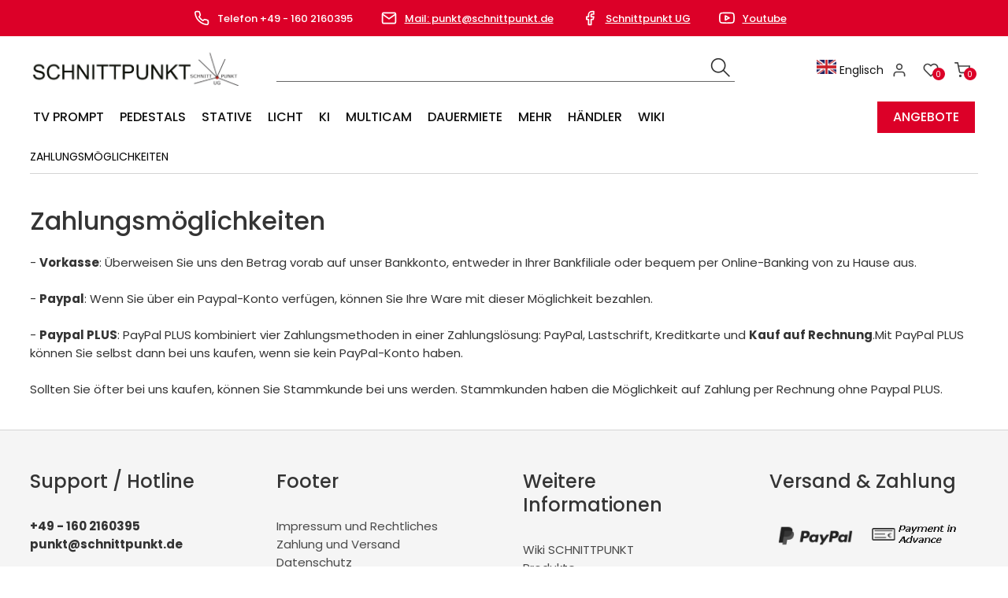

--- FILE ---
content_type: text/html; charset=ISO-8859-1
request_url: https://de.schnittpunkt.eu/Zahlungsmoeglichkeiten/
body_size: 5601
content:
<!DOCTYPE html>
<html xmlns="http://www.w3.org/1999/xhtml" lang="de-de">
<head>
	<meta http-equiv="content-type" content="text/html;charset=utf-8" />
	<title>Schnittpunkt - Zahlungsmöglichkeiten</title>
	
	<meta name="author" content=""/>
	<meta name="publisher" content=""/>
	<meta name="copyright" content=""/>
	<meta name="keywords" content=""/>
	<meta name="description" content=""/>
	<meta name="page-topic" content="8"/>
	<meta name="audience" content="Alle"/>
	<meta name="expires" content="NEVER"/>
	<meta name="revisit-after" content="1 days"/>
	<meta name="page-type" content="10"/>
	<meta name="robots" content="INDEX,FOLLOW"/>
	<meta name="viewport" content="width=device-width, initial-scale=1"/>
	<link rel="SHORTCUT ICON" href="/templates/1_shop_universe_4.1 SP DE_15/css/favicon.ico"/>
	
	<script type="application/ld+json">
	[{
		"@context": "https://schema.org",
		"@type": "Organization",
		"logo": "http://de.schnittpunkt.eu/templates/1_shop_universe_4.1 SP DE_15/Labels/logo.jpg",
		"name": "SCHNITTPUNKT UG (haftungsbeschränkt)",
		"url": "http://de.schnittpunkt.eu",
		"contactPoint": {
			"@type": "ContactPoint",
			"email": "punkt@schnittpunkt.de",
			"url": "http://de.schnittpunkt.eu",
			"contactType": "sales"
		}
	},
	{
		"@context": "https://schema.org",
		"@type": "WebSite",
		"url": "http://de.schnittpunkt.eu",
		"potentialAction": {
			"@type": "SearchAction",
			"target": "http://de.schnittpunkt.eu/index.php?ID=61&suche=1&warenkorb_suche={warenkorb_suche}",
			"query-input": "required name=warenkorb_suche"
		}
	}
	]
</script>
	
	<!-- above the content styles -->
	<link type="text/css" rel="stylesheet" href="/templates/1_shop_universe_4.1 SP DE_15/css/style.css">
	<link type="text/css" rel="stylesheet" href="/templates/1_shop_universe_4.1 SP DE_15/css/universe.css">
		
	<script>
		var path = '/templates/1_shop_universe_4.1 SP DE_15/';
		path = path.trim();
		window.templatepath = path;
	</script>
	
	<script src="/templates/1_shop_universe_4.1 SP DE_15/js/jquery-1.10.2.js"></script>
	
	
</head>
<body id="page_49" class="area_10">
	
	<div id="tri_topbar" class="tri_topbar">
		<div class="container text-center">
			<ul class="usp_list">
							<li>
				<span class="icon icon-left">
					<svg xmlns="http://www.w3.org/2000/svg" width="24" height="24" viewBox="0 0 24 24" fill="none" stroke="#fff" stroke-width="2" stroke-linecap="round" stroke-linejoin="round" class="feather feather-phone"><path d="M22 16.92v3a2 2 0 0 1-2.18 2 19.79 19.79 0 0 1-8.63-3.07 19.5 19.5 0 0 1-6-6 19.79 19.79 0 0 1-3.07-8.67A2 2 0 0 1 4.11 2h3a2 2 0 0 1 2 1.72 12.84 12.84 0 0 0 .7 2.81 2 2 0 0 1-.45 2.11L8.09 9.91a16 16 0 0 0 6 6l1.27-1.27a2 2 0 0 1 2.11-.45 12.84 12.84 0 0 0 2.81.7A2 2 0 0 1 22 16.92z"></path></svg>				</span> Telefon +49 - 160 2160395			</li>
			
			<li>
				<span class="icon icon-left">
					<svg xmlns="http://www.w3.org/2000/svg" width="24" height="24" viewBox="0 0 24 24" fill="none" stroke="#fff" stroke-width="2" stroke-linecap="round" stroke-linejoin="round" class="feather feather-mail"><path d="M4 4h16c1.1 0 2 .9 2 2v12c0 1.1-.9 2-2 2H4c-1.1 0-2-.9-2-2V6c0-1.1.9-2 2-2z"></path><polyline points="22,6 12,13 2,6"></polyline></svg>				</span> <a style="color:white;" href = "mailto: punkt@schnittpunkt.de">Mail: punkt@schnittpunkt.de</a>			</li>
			
			<li>
				<span class="icon icon-left">
					<svg xmlns="http://www.w3.org/2000/svg" width="24" height="24" viewBox="0 0 24 24" fill="none" stroke="#fff" stroke-width="2" stroke-linecap="round" stroke-linejoin="round" class="feather feather-facebook"><path d="M18 2h-3a5 5 0 0 0-5 5v3H7v4h3v8h4v-8h3l1-4h-4V7a1 1 0 0 1 1-1h3z"></path></svg>				</span> <a style="color:white;" href = "https://www.facebook.com/SCHNITTPUNKTUG/" target="_blank">Schnittpunkt UG</a>			</li>
			
			<li>
				<span class="icon icon-left">
					<svg xmlns="http://www.w3.org/2000/svg" width="24" height="24" viewBox="0 0 24 24" fill="none" stroke="#fff" stroke-width="2" stroke-linecap="round" stroke-linejoin="round" class="feather feather-youtube"><path d="M22.54 6.42a2.78 2.78 0 0 0-1.94-2C18.88 4 12 4 12 4s-6.88 0-8.6.46a2.78 2.78 0 0 0-1.94 2A29 29 0 0 0 1 11.75a29 29 0 0 0 .46 5.33A2.78 2.78 0 0 0 3.4 19c1.72.46 8.6.46 8.6.46s6.88 0 8.6-.46a2.78 2.78 0 0 0 1.94-2 29 29 0 0 0 .46-5.25 29 29 0 0 0-.46-5.33z"></path><polygon points="9.75 15.02 15.5 11.75 9.75 8.48 9.75 15.02"></polygon></svg>				</span> <a style="color:white;" href = "https://www.youtube.com/user/SchnittpunktTV" target="_blank">Youtube</a>			</li>
			

			</ul>
			<div class="clearfix"></div>
		</div>
	</div> 
	<div id="tri_header" class="tri_header" height="2000" >
		<div id="tri_header_inner" class="tri_header_inner">
			<div class="header">
				<div class="container">
					<div class="columns three">
						<div class="header_logo">
							<a href="/" class="logo" title="Zur Startseite">
								<img src="/templates/1_shop_universe_4.1 SP DE_15/Labels/logo.png" alt="Logo Schnittpunkt" title="Logo Schnittpunkt" />
							</a>
						</div>
					</div>
					<div class="columns nine">
						<div class="header_topbar">
							<div class="columns eight">
								<div class="tri_searcher">
								
	<form action="/index.php" method="get" name="warenkorb_suche_form" id="warenkorb_suche_form">
		<input type="text" id="warenkorb_suche_feld" class="warenkorb_suche" name="warenkorb_suche" size="18" data-default="Suche..." autocomplete="off"/>
		<input type="image" name="submit" src="/templates/1_shop_universe_4.1 SP DE_15/Labels/icons/search.png" alt="Suchen"/>
		<input type="hidden" name="suche" value="1"/>
		<input type="hidden" name="ID" value="61" />
	</form>
	
								</div>
							</div>
							<div class="columns four">
								<ul class="tri_warenkorb">
									<li id="warenkorbvorschau">
	<a href="/Warenkorb/" title="Warenkorb"><span class="anzahl_artikel">0</span><span class="icon icon-left"><img src="/templates/1_shop_universe_4.1 SP DE_15/Labels/feather_black/shopping-cart.svg"></span>  <span class="text">Warenkorb</span> <span class="wk_preis">(0,00&nbsp;&euro;)</span></a>
</li>
									<li>
										<a href="/">
											<span class="icon icon-left"><img src="/templates/1_shop_universe_4.1 SP DE_15/Labels/feather_black/heart.svg" /></span>
											<span class="anzahl_artikel">0<script>var merkliste = [];</script></span>
											<span class="text">Merkzettel</span>
										</a>
									</li>
									<li><a href="/Login/"><span class="icon icon-left"><img src="/templates/1_shop_universe_4.1 SP DE_15/Labels/feather_black/user.svg"></span> <span class="text">Account</span></a></li>
					<!--<li><a href="//">Registrieren</a></li>-->
<li><a href="https://schnittpunkt.eu//"><img src="/templates/1_shop_universe_4.1 SP DE_15/Labels/istockphoto-486407806-612x612.jpg" height="18px" width="25px">  Englisch</a></li>
								</ul>
							</div>
							<div class="row burgermenu">
								<input type="checkbox" id="hamburg">
								<label for="hamburg" class="hamburg">
									<span class="line"></span>
									<span class="line"></span>
									<span class="line"></span>
								</label>
							</div>
							<div class="row mobile_only suche_oeffnen" style="">
								<a id="suche_oeffnen" class="" href="#suche" style=""><img src="/templates/1_shop_universe_4.1 SP DE_15/Labels/icons/search.png"></a>
							</div>
							<div class="clearfix"></div>
						</div>
					</div>
				</div>
			</div>
			<div id="tri_menu_navigation" class="tri_menu_navigation">
				<div class="mobile_only">
					<a id="burgerschliessen" class="burgerschliessen" href="#menuschliessen"><span>Menü schließen</span></a>
				</div>
				 <div class="container"><ul id="tri_navigation" class="tri_navigation">
			<li class="logo_home"><a href="/" title="Startseite"><img alt="Startseite" title="Startseite" src="/templates/1_shop_universe_4.1 SP DE_15/Labels/logoicon.png"></a><li data-key="menu-230" class="menu-trigger  has_childs"><a href="/TV-Prompt/" title="TV Prompt">TV Prompt</a><ul class="level0">
					<li class="level1 nav-230 parent show_mobile">
						<a href="/TV-Prompt/" title="TV Prompt">TV Prompt </a>
					</li>
						<li class="level1 columns two nav-230-231  parent">
							
							<a href="/Light-Teleprompter/" title="Light Teleprompter">Light Teleprompter</a></li>
						<li class="level1 columns two nav-230-234  parent">
							
							<a href="/Studio-Teleprompter/" title="Studio Teleprompter">Studio Teleprompter</a></li>
						<li class="level1 columns two nav-230-235  parent">
							
							<a href="/PTZ-Prompter/" title="PTZ Prompter">PTZ Prompter</a></li>
						<li class="level1 columns two nav-230-237  parent">
							
							<a href="/TV-Prompt/Talent-Monitor/" title="Talent Monitor">Talent Monitor</a></li>
						<li class="level1 columns two nav-230-232  parent">
							
							<a href="/Presidential/" title="Presidential">Presidential</a></li>
						<li class="level1 columns two nav-230-242  parent">
							
							<a href="/ON-STAGE/" title="ON STAGE">ON STAGE</a></li>
						<li class="level1 columns two nav-230-239  parent">
							
							<a href="/Accessories/" title="Accessories">Accessories</a></li>
						<li class="level1 columns two nav-230-238  parent">
							
							<a href="/Software/" title="Software">Software</a></li></ul></li><li data-key="menu-197" class="menu-trigger  has_childs"><a href="/Pedestals/" title="Pedestals">Pedestals</a><ul class="level0">
					<li class="level1 nav-197 parent show_mobile">
						<a href="/Pedestals/" title="Pedestals">Pedestals </a>
					</li>
						<li class="level1 columns two nav-197-386  parent">
							
							<a href="/Motorized/" title="Motorized">Motorized</a></li>
						<li class="level1 columns two nav-197-305  parent">
							
							<a href="/PTZ-Pedestals/" title="PTZ Pedestals">PTZ Pedestals</a></li>
						<li class="level1 columns two nav-197-296  parent">
							
							<a href="/Zubehr/" title="ZubehÃƒÆ’Ã‚Â¶r">ZubehÃƒÆ’Ã‚Â¶r</a></li></ul></li><li data-key="menu-107" class="menu-trigger  has_childs"><a href="/Stative/" title="Stative">Stative</a><ul class="level0">
					<li class="level1 nav-107 parent show_mobile">
						<a href="/Stative/" title="Stative">Stative </a>
					</li>
						<li class="level1 columns two nav-107-198  parent">
							
							<a href="/Teleprompter-Kamera-Stative/" title="Teleprompter Kamera Stative">Teleprompter Kamera Stative</a><ul class="level2"><li class="level2 nav-107-198-297  parent2"><a href="/Zubehr_1/" title="ZubehÃƒÆ’Ã‚Â¶r">ZubehÃƒÆ’Ã‚Â¶r</a></li></ul></li>
						<li class="level1 columns two nav-107-251  parent">
							
							<a href="/Lichtstative/" title="Lichtstative">Lichtstative</a></li></ul></li><li data-key="menu-69" class="menu-trigger  has_childs"><a href="/Licht/" title="Licht">Licht</a><ul class="level0">
					<li class="level1 nav-69 parent show_mobile">
						<a href="/Licht/" title="Licht">Licht </a>
					</li>
						<li class="level1 columns two nav-69-283  parent">
							
							<a href="/NanoLights/" title="NanoLights">NanoLights</a></li>
						<li class="level1 columns two nav-69-245  parent">
							
							<a href="/Soft-LEDs/" title="Soft LEDs">Soft LEDs</a></li>
						<li class="level1 columns two nav-69-247  parent">
							
							<a href="/Spotlights/" title="Spotlights">Spotlights</a></li>
						<li class="level1 columns two nav-69-73  parent">
							
							<a href="/Lichtstative_1/" title="Lichtstative">Lichtstative</a></li></ul></li><li data-key="menu-323" class="menu-trigger  has_childs"><a href="/KI/" title="KI">KI</a><ul class="level0">
					<li class="level1 nav-323 parent show_mobile">
						<a href="/KI/" title="KI">KI </a>
					</li>
						<li class="level1 columns two nav-323-325  parent">
							
							<a href="/Obsbot/" title="Obsbot">Obsbot</a><ul class="level2"><li class="level2 nav-323-325-379  parent2"><a href="/KI/Obsbot/AI-Kameras/" title="AI Kameras">AI Kameras</a></li><li class="level2 nav-323-325-391  parent2"><a href="/Talent/" title="Talent">Talent</a></li><li class="level2 nav-323-325-392  parent2"><a href="/KI/Obsbot/Meet-2/" title="Meet 2">Meet 2</a></li><li class="level2 nav-323-325-378  parent2"><a href="/KI/Obsbot/Combo-Sets/" title="Combo Sets">Combo Sets</a></li><li class="level2 nav-323-325-377  parent2"><a href="/KI/Obsbot/Zubehr/" title="ZubehÃƒÆ’Ã‚Â¶r">ZubehÃƒÆ’Ã‚Â¶r</a></li></ul></li>
						<li class="level1 columns two nav-323-383  parent">
							
							<a href="/KI/Production-Set/" title="Production Set">Production Set</a></li>
						<li class="level1 columns two nav-323-355  parent">
							
							<a href="/Robidia/" title="Robidia">Robidia</a></li></ul></li><li data-key="menu-329" class="menu-trigger  has_childs"><a href="/Multicam/" title="Multicam">Multicam</a><ul class="level0">
					<li class="level1 nav-329 parent show_mobile">
						<a href="/Multicam/" title="Multicam">Multicam </a>
					</li>
						<li class="level1 columns two nav-329-356  parent">
							
							<a href="/All-in-One/" title="All-in-One">All-in-One</a></li>
						<li class="level1 columns two nav-329-357  parent">
							
							<a href="/Spirit/" title="Spirit">Spirit</a></li>
						<li class="level1 columns two nav-329-358  parent">
							
							<a href="/BackDrop/" title="BackDrop">BackDrop</a></li></ul></li><li data-key="menu-324" class="menu-trigger  has_childs"><a href="/Dauermiete/" title="Dauermiete">Dauermiete</a><ul class="level0">
					<li class="level1 nav-324 parent show_mobile">
						<a href="/Dauermiete/" title="Dauermiete">Dauermiete </a>
					</li>
						<li class="level1 columns two nav-324-330  parent">
							
							<a href="/Teleprompter/" title="Teleprompter">Teleprompter</a></li>
						<li class="level1 columns two nav-324-326  parent">
							
							<a href="/Pedestals_1/" title="Pedestals">Pedestals</a></li>
						<li class="level1 columns two nav-324-332  parent">
							
							<a href="/Komplettlsungen/" title="KomplettlÃƒÆ’Ã‚Â¶sungen">KomplettlÃƒÆ’Ã‚Â¶sungen</a></li>
						<li class="level1 columns two nav-324-327  parent">
							
							<a href="/Stative_1/" title="Stative">Stative</a></li>
						<li class="level1 columns two nav-324-328  parent">
							
							<a href="/Lichter/" title="Lichter">Lichter</a></li></ul></li><li data-key="menu-322" class="menu-trigger  has_childs"><a href="/Mehr/" title="Mehr">Mehr</a><ul class="level0">
					<li class="level1 nav-322 parent show_mobile">
						<a href="/Mehr/" title="Mehr">Mehr </a>
					</li>
						<li class="level1 columns two nav-322-92  parent">
							
							<a href="/Audio/" title="Audio">Audio</a><ul class="level2"><li class="level2 nav-322-92-376  parent2"><a href="/Mehr/Audio/Low-Budget-Audio/" title="Low Budget Audio">Low Budget Audio</a></li></ul></li>
						<li class="level1 columns two nav-322-388  parent">
							
							<a href="/All-MountBabyplate/" title="All Mount & Babyplate">All Mount & Babyplate</a><ul class="level2"><li class="level2 nav-322-388-389  parent2"><a href="/Mehr/All-MountBabyplate/Sets/" title="Sets">Sets</a></li><li class="level2 nav-322-388-390  parent2"><a href="/Mehr/All-MountBabyplate/Individual-components/" title="Individual components">Individual components</a></li></ul></li>
						<li class="level1 columns two nav-322-91  parent">
							
							<a href="/PTZ/" title="PTZ">PTZ</a><ul class="level2"><li class="level2 nav-322-91-310  parent2"><a href="/PTZ-Pedestals_1/" title="PTZ Pedestals">PTZ Pedestals</a></li></ul></li></ul></li><li class="level1 nav- parent show_mobile"><a href="https://de.schnittpunkt.eu/Unsere-Haendler/">Händler</a></li><li class="level1 nav- parent show_mobile"><a href="https://schnittpunkt.eu/Wiki/">Wiki</a></li><li class=" sale"><a href="/Top-Angebote/" title="Sale %">Angebote</a></li></ul><div class="clearfix"></div></div><div class="container"><div id="megamenu" class="megamenu"><div class="menu-wrapper" id="menu-230"><div class=""><ul class="level0">
					<li class="level1 nav-230 parent show_mobile">
						<a href="/TV-Prompt/" title="TV Prompt">TV Prompt </a>
					</li>
						<li class="level1 columns two nav-230-231  parent">
							
							<a href="/Light-Teleprompter/" title="Light Teleprompter">Light Teleprompter</a></li>
						<li class="level1 columns two nav-230-234  parent">
							
							<a href="/Studio-Teleprompter/" title="Studio Teleprompter">Studio Teleprompter</a></li>
						<li class="level1 columns two nav-230-235  parent">
							
							<a href="/PTZ-Prompter/" title="PTZ Prompter">PTZ Prompter</a></li>
						<li class="level1 columns two nav-230-237  parent">
							
							<a href="/TV-Prompt/Talent-Monitor/" title="Talent Monitor">Talent Monitor</a></li>
						<li class="level1 columns two nav-230-232  parent">
							
							<a href="/Presidential/" title="Presidential">Presidential</a></li>
						<li class="level1 columns two nav-230-242  parent">
							
							<a href="/ON-STAGE/" title="ON STAGE">ON STAGE</a></li>
						<li class="level1 columns two nav-230-239  parent">
							
							<a href="/Accessories/" title="Accessories">Accessories</a></li>
						<li class="level1 columns two nav-230-238  parent">
							
							<a href="/Software/" title="Software">Software</a></li></ul></div></div><div class="menu-wrapper" id="menu-197"><div class=""><ul class="level0">
					<li class="level1 nav-197 parent show_mobile">
						<a href="/Pedestals/" title="Pedestals">Pedestals </a>
					</li>
						<li class="level1 columns two nav-197-386  parent">
							
							<a href="/Motorized/" title="Motorized">Motorized</a></li>
						<li class="level1 columns two nav-197-305  parent">
							
							<a href="/PTZ-Pedestals/" title="PTZ Pedestals">PTZ Pedestals</a></li>
						<li class="level1 columns two nav-197-296  parent">
							
							<a href="/Zubehr/" title="ZubehÃƒÆ’Ã‚Â¶r">ZubehÃƒÆ’Ã‚Â¶r</a></li></ul></div></div><div class="menu-wrapper" id="menu-107"><div class=""><ul class="level0">
					<li class="level1 nav-107 parent show_mobile">
						<a href="/Stative/" title="Stative">Stative </a>
					</li>
						<li class="level1 columns two nav-107-198  parent">
							
							<a href="/Teleprompter-Kamera-Stative/" title="Teleprompter Kamera Stative">Teleprompter Kamera Stative</a><ul class="level2"><li class="level2 nav-107-198-297  parent2"><a href="/Zubehr_1/" title="ZubehÃƒÆ’Ã‚Â¶r">ZubehÃƒÆ’Ã‚Â¶r</a></li></ul></li>
						<li class="level1 columns two nav-107-251  parent">
							
							<a href="/Lichtstative/" title="Lichtstative">Lichtstative</a></li></ul></div></div><div class="menu-wrapper" id="menu-69"><div class=""><ul class="level0">
					<li class="level1 nav-69 parent show_mobile">
						<a href="/Licht/" title="Licht">Licht </a>
					</li>
						<li class="level1 columns two nav-69-283  parent">
							
							<a href="/NanoLights/" title="NanoLights">NanoLights</a></li>
						<li class="level1 columns two nav-69-245  parent">
							
							<a href="/Soft-LEDs/" title="Soft LEDs">Soft LEDs</a></li>
						<li class="level1 columns two nav-69-247  parent">
							
							<a href="/Spotlights/" title="Spotlights">Spotlights</a></li>
						<li class="level1 columns two nav-69-73  parent">
							
							<a href="/Lichtstative_1/" title="Lichtstative">Lichtstative</a></li></ul></div></div><div class="menu-wrapper" id="menu-323"><div class=""><ul class="level0">
					<li class="level1 nav-323 parent show_mobile">
						<a href="/KI/" title="KI">KI </a>
					</li>
						<li class="level1 columns two nav-323-325  parent">
							
							<a href="/Obsbot/" title="Obsbot">Obsbot</a><ul class="level2"><li class="level2 nav-323-325-379  parent2"><a href="/KI/Obsbot/AI-Kameras/" title="AI Kameras">AI Kameras</a></li><li class="level2 nav-323-325-391  parent2"><a href="/Talent/" title="Talent">Talent</a></li><li class="level2 nav-323-325-392  parent2"><a href="/KI/Obsbot/Meet-2/" title="Meet 2">Meet 2</a></li><li class="level2 nav-323-325-378  parent2"><a href="/KI/Obsbot/Combo-Sets/" title="Combo Sets">Combo Sets</a></li><li class="level2 nav-323-325-377  parent2"><a href="/KI/Obsbot/Zubehr/" title="ZubehÃƒÆ’Ã‚Â¶r">ZubehÃƒÆ’Ã‚Â¶r</a></li></ul></li>
						<li class="level1 columns two nav-323-383  parent">
							
							<a href="/KI/Production-Set/" title="Production Set">Production Set</a></li>
						<li class="level1 columns two nav-323-355  parent">
							
							<a href="/Robidia/" title="Robidia">Robidia</a></li></ul></div></div><div class="menu-wrapper" id="menu-329"><div class=""><ul class="level0">
					<li class="level1 nav-329 parent show_mobile">
						<a href="/Multicam/" title="Multicam">Multicam </a>
					</li>
						<li class="level1 columns two nav-329-356  parent">
							
							<a href="/All-in-One/" title="All-in-One">All-in-One</a></li>
						<li class="level1 columns two nav-329-357  parent">
							
							<a href="/Spirit/" title="Spirit">Spirit</a></li>
						<li class="level1 columns two nav-329-358  parent">
							
							<a href="/BackDrop/" title="BackDrop">BackDrop</a></li></ul></div></div><div class="menu-wrapper" id="menu-324"><div class=""><ul class="level0">
					<li class="level1 nav-324 parent show_mobile">
						<a href="/Dauermiete/" title="Dauermiete">Dauermiete </a>
					</li>
						<li class="level1 columns two nav-324-330  parent">
							
							<a href="/Teleprompter/" title="Teleprompter">Teleprompter</a></li>
						<li class="level1 columns two nav-324-326  parent">
							
							<a href="/Pedestals_1/" title="Pedestals">Pedestals</a></li>
						<li class="level1 columns two nav-324-332  parent">
							
							<a href="/Komplettlsungen/" title="KomplettlÃƒÆ’Ã‚Â¶sungen">KomplettlÃƒÆ’Ã‚Â¶sungen</a></li>
						<li class="level1 columns two nav-324-327  parent">
							
							<a href="/Stative_1/" title="Stative">Stative</a></li>
						<li class="level1 columns two nav-324-328  parent">
							
							<a href="/Lichter/" title="Lichter">Lichter</a></li></ul></div></div><div class="menu-wrapper" id="menu-322"><div class=""><ul class="level0">
					<li class="level1 nav-322 parent show_mobile">
						<a href="/Mehr/" title="Mehr">Mehr </a>
					</li>
						<li class="level1 columns two nav-322-92  parent">
							
							<a href="/Audio/" title="Audio">Audio</a><ul class="level2"><li class="level2 nav-322-92-376  parent2"><a href="/Mehr/Audio/Low-Budget-Audio/" title="Low Budget Audio">Low Budget Audio</a></li></ul></li>
						<li class="level1 columns two nav-322-388  parent">
							
							<a href="/All-MountBabyplate/" title="All Mount & Babyplate">All Mount & Babyplate</a><ul class="level2"><li class="level2 nav-322-388-389  parent2"><a href="/Mehr/All-MountBabyplate/Sets/" title="Sets">Sets</a></li><li class="level2 nav-322-388-390  parent2"><a href="/Mehr/All-MountBabyplate/Individual-components/" title="Individual components">Individual components</a></li></ul></li>
						<li class="level1 columns two nav-322-91  parent">
							
							<a href="/PTZ/" title="PTZ">PTZ</a><ul class="level2"><li class="level2 nav-322-91-310  parent2"><a href="/PTZ-Pedestals_1/" title="PTZ Pedestals">PTZ Pedestals</a></li></ul></li></ul></div></div></div></div>
			</div>
		</div>
	</div>
	<div id="tri_slider" class="tri_slider container">
		
<style>
.big_slideshow .swiper-slide {
	max-height: 700px;
}

.slider-backi {
	background: rgba(255,255,255,0.9);
    padding: 20px;
    position: absolute;
    bottom: 50px;
    right: 50px;
        max-width: 400px;
    font-size: 20px;
}


@media screen and (max-width: 768px) {
	.slider-backi {
		font-size: 14px;
		line-height: 1.4;
	}
}
@media screen and (max-width: 1100px) {
	.slider-backi {
		position: relative;
		left: 0;
		bottom: 0;
		margin-bottom: 0px;
		/* width: 100%; */
		text-align: left;
		background: #f5f5f5;
		margin-top: -6px;
		max-width: 100%;
		padding-right:32px;
		padding-left: 32px;
		padding-bottom: 30px;
	}
	
	.swiper-button-prev, .swiper-container-rtl .swiper-button-next {
		left: 0;
	}
	
	.swiper-button-next, .swiper-container-rtl .swiper-button-prev {
		right: 0px;
		
	}
}
</style>

	</div>
	<div id="tri_content" class="tri_content">
		<div id="tri_content_inner" class="tri_content_inner">
			
			
		<div id="tri_breadcrumb" class="tri_breadcrumb container">
		<div id="breadcrumb">
			<!--<a href="/" title="Zur Startseite" class="home">Startseite</a>-->
			<strong class="cms_page">Zahlungsmöglichkeiten</strong> </div> </div>
			</div> 

			<div class="container">
				




				<div id="tri_container" class="tri_container 
">
				<h1>Zahlungsmöglichkeiten</h1><div>- <b>Vorkasse</b>: &Uuml;berweisen Sie uns den Betrag vorab auf unser Bankkonto, entweder in Ihrer Bankfiliale oder bequem per Online-Banking von zu Hause aus.<br /> <br />- <b>Paypal</b>: Wenn Sie &uuml;ber ein Paypal-Konto verf&uuml;gen, k&ouml;nnen Sie Ihre Ware mit dieser M&ouml;glichkeit bezahlen.<br /> <br />- <b>Paypal PLUS</b>: PayPal PLUS kombiniert vier Zahlungsmethoden in einer Zahlungsl&ouml;sung: PayPal, Lastschrift, Kreditkarte und <b>Kauf auf Rechnung</b>.Mit PayPal PLUS k&ouml;nnen Sie selbst dann bei uns kaufen, wenn sie kein PayPal-Konto haben.</div>
<div><br />Sollten Sie &ouml;fter bei uns kaufen, k&ouml;nnen Sie Stammkunde bei uns werden. Stammkunden haben die M&ouml;glichkeit auf Zahlung per Rechnung ohne Paypal PLUS.</div>
					
				</div>
				<div id="tri_pageloader" class="tri_pageloader">
					<div class="loader">
						<span class="pip-0"></span>
						<span class="pip-1"></span>
						<span class="pip-2"></span>
						<span class="pip-3"></span>
						<span class="pip-4"></span>
						<span class="pip-5"></span>
					  </div>
					<div class="loader_text">Einen Augenblick bitte...</div>
				</div>
			</div>
		</div>
	</div>
	<div id="tri_newsletter" class="tri_newsletter">
		
	</div>
	<div id="tri_footer" class="tri_footer">
		<div class="container">
			<div class="columns three">
				<h2>Support / Hotline</h2>
				
				<strong>+49 - 160 2160395</strong><br>
				<strong>punkt@schnittpunkt.de</strong><br>
				<br>
				<address>
				SCHNITTPUNKT UG (haftungsbeschränkt)<br>
				Im Lampental 24<br>
				56598 Rheinbrohl
				</address>
						
			</div>
			
				<div class="columns three">
					<h2>Footer</h2>
					<ul class="footer-links"><li class=""><a href="/Impressum-und-Rechtliches/" title="Impressum und Rechtliches">Impressum und Rechtliches</a></li><li class=""><a href="/Zahlung-und-Versand/" title="Zahlung und Versand">Zahlung und Versand</a></li><li class=""><a href="/Datenschutz/" title="Datenschutz">Datenschutz</a></li><li class=""><a href="/Sitemap/" title="Sitemap">Sitemap</a></li>
					</ul>	
				</div>
				<div class="columns three">
					<h2>Weitere Informationen</h2>
					<ul class="footer-links"><li class=""><a href="/Wiki-SCHNITTPUNKT/" title="Wiki SCHNITTPUNKT">Wiki SCHNITTPUNKT</a></li><li class=""><a href="/Produkte/" title="Produkte">Produkte</a></li><li class=""><a href="/Top-Angebote/" title="Top Angebote">Top Angebote</a></li><li class=""><a href="/Kontaktier-uns/" title="Kontaktier uns">Kontaktier uns</a></li><li class=""><a href="/News/" title="News">News</a></li><li class=""><a href="/Downloads/" title="Downloads">Downloads</a></li>
					</ul>	
				</div>
			
			<div class="columns three">
				<h2>Versand & Zahlung</h2>
				<ul class="footer-logos">
					<li class="columns six"><img src="/templates/1_shop_universe_4.1 SP DE_15/Labels/PayPal-Schwarz.png" alt="PayPal" title="PayPal"></li><li class="columns six"><img src="/templates/1_shop_universe_4.1 SP DE_15/Labels/Vorkasse-Schwarz - Kopie.png" alt="Payment in advance" title="Payment in advance"></li>
				</ul>
			</div>
			
		</div>
	</div>
	<div id="tri_bottombar" class="tri_bottombar">
		© 2026 SCHNITTPUNKT UG (haftungsbeschränkt)
	</div>
	
	<div id="tri_ajax_cart" class="offcanvas_cart">
		<div class="">
			<a id="burgerschliessen_cart" class="burgerschliessen" href="#menuschliessen"><span>Weiter einkaufen</span></a>
		</div>
		<div class="ajax_cart_content" id="tri_ajax_content"></div>
	</div>
	
	<div id="tri_modal" class="modal">
		<div class="modal-content">
			<span class="close">×</span>
			<div class="modal-title">
				<h2></h2>
			</div>
			
			<div class="mycontent"></div>
			<div class="modal-footer text-right">
				<a href="#" class="button close">Schließen</a>
			</div>
		</div>	
	</div>
	
	<div class="fullbackground"></div>
	
	<script src="/templates/1_shop_universe_4.1 SP DE_15/js/swiper.min.js"></script>
	<script src="/templates/1_shop_universe_4.1 SP DE_15/js/jquery-ui-1.10.4.custom.js"></script>
	<!--<script type="text/javascript" src="/templates/1_shop_universe_4.1 SP DE_15/js/jquery.lazy.min.js"></script>-->
	<script src="/templates/1_shop_universe_4.1 SP DE_15/js/page.js"></script>
	<script src="/templates/1_shop_universe_4.1 SP DE_15/js/shopfilter.js"></script>
</body>
</html>

--- FILE ---
content_type: text/css
request_url: https://de.schnittpunkt.eu/templates/1_shop_universe_4.1%20SP%20DE_15/css/style.css
body_size: 14158
content:
/* Schrift Poppins */
@font-face {
    font-display: swap;
    font-family: Poppins;
    font-style: normal;
    font-weight: 100;
    src: url(../Labels/fonts/poppins-v12-latin-100.eot);
    src: local("Poppins Thin"), local("Poppins-Thin"), url(../Labels/fonts/poppins-v12-latin-100.eot?#iefix) format("embedded-opentype"), url(../Labels/fonts/poppins-v12-latin-100.woff2) format("woff2"),
        url(../Labels/fonts/poppins-v12-latin-100.woff) format("woff"), url(../Labels/fonts/poppins-v12-latin-100.ttf) format("truetype"), url(../Labels/fonts/poppins-v12-latin-100.svg#Poppins) format("svg");
}
@font-face {
    font-display: swap;
    font-family: Poppins;
    font-style: italic;
    font-weight: 100;
    src: url(../Labels/fonts/poppins-v12-latin-100italic.eot);
    src: local("Poppins Thin Italic"), local("Poppins-ThinItalic"), url(../Labels/fonts/poppins-v12-latin-100italic.eot?#iefix) format("embedded-opentype"), url(../Labels/fonts/poppins-v12-latin-100italic.woff2) format("woff2"),
        url(../Labels/fonts/poppins-v12-latin-100italic.woff) format("woff"), url(../Labels/fonts/poppins-v12-latin-100italic.ttf) format("truetype"), url(../Labels/fonts/poppins-v12-latin-100italic.svg#Poppins) format("svg");
}
@font-face {
    font-display: swap;
    font-family: Poppins;
    font-style: normal;
    font-weight: 200;
    src: url(../Labels/fonts/poppins-v12-latin-200.eot);
    src: local("Poppins ExtraLight"), local("Poppins-ExtraLight"), url(../Labels/fonts/poppins-v12-latin-200.eot?#iefix) format("embedded-opentype"), url(../Labels/fonts/poppins-v12-latin-200.woff2) format("woff2"),
        url(../Labels/fonts/poppins-v12-latin-200.woff) format("woff"), url(../Labels/fonts/poppins-v12-latin-200.ttf) format("truetype"), url(../Labels/fonts/poppins-v12-latin-200.svg#Poppins) format("svg");
}
@font-face {
    font-display: swap;
    font-family: Poppins;
    font-style: italic;
    font-weight: 200;
    src: url(../Labels/fonts/poppins-v12-latin-200italic.eot);
    src: local("Poppins ExtraLight Italic"), local("Poppins-ExtraLightItalic"), url(../Labels/fonts/poppins-v12-latin-200italic.eot?#iefix) format("embedded-opentype"), url(../Labels/fonts/poppins-v12-latin-200italic.woff2) format("woff2"),
        url(../Labels/fonts/poppins-v12-latin-200italic.woff) format("woff"), url(../Labels/fonts/poppins-v12-latin-200italic.ttf) format("truetype"), url(../Labels/fonts/poppins-v12-latin-200italic.svg#Poppins) format("svg");
}
@font-face {
    font-display: swap;
    font-family: Poppins;
    font-style: italic;
    font-weight: 300;
    src: url(../Labels/fonts/poppins-v12-latin-300italic.eot);
    src: local("Poppins Light Italic"), local("Poppins-LightItalic"), url(../Labels/fonts/poppins-v12-latin-300italic.eot?#iefix) format("embedded-opentype"), url(../Labels/fonts/poppins-v12-latin-300italic.woff2) format("woff2"),
        url(../Labels/fonts/poppins-v12-latin-300italic.woff) format("woff"), url(../Labels/fonts/poppins-v12-latin-300italic.ttf) format("truetype"), url(../Labels/fonts/poppins-v12-latin-300italic.svg#Poppins) format("svg");
}
@font-face {
    font-display: swap;
    font-family: Poppins;
    font-style: normal;
    font-weight: 300;
    src: url(../Labels/fonts/poppins-v12-latin-300.eot);
    src: local("Poppins Light"), local("Poppins-Light"), url(../Labels/fonts/poppins-v12-latin-300.eot?#iefix) format("embedded-opentype"), url(../Labels/fonts/poppins-v12-latin-300.woff2) format("woff2"),
        url(../Labels/fonts/poppins-v12-latin-300.woff) format("woff"), url(../Labels/fonts/poppins-v12-latin-300.ttf) format("truetype"), url(../Labels/fonts/poppins-v12-latin-300.svg#Poppins) format("svg");
}
@font-face {
    font-display: swap;
    font-family: Poppins;
    font-style: normal;
    font-weight: 400;
    src: url(../Labels/fonts/poppins-v12-latin-regular.eot);
    src: local("Poppins Regular"), local("Poppins-Regular"), url(../Labels/fonts/poppins-v12-latin-regular.eot?#iefix) format("embedded-opentype"), url(../Labels/fonts/poppins-v12-latin-regular.woff2) format("woff2"),
        url(../Labels/fonts/poppins-v12-latin-regular.woff) format("woff"), url(../Labels/fonts/poppins-v12-latin-regular.ttf) format("truetype"), url(../Labels/fonts/poppins-v12-latin-regular.svg#Poppins) format("svg");
}
@font-face {
    font-display: swap;
    font-family: Poppins;
    font-style: italic;
    font-weight: 400;
    src: url(../Labels/fonts/poppins-v12-latin-italic.eot);
    src: local("Poppins Italic"), local("Poppins-Italic"), url(../Labels/fonts/poppins-v12-latin-italic.eot?#iefix) format("embedded-opentype"), url(../Labels/fonts/poppins-v12-latin-italic.woff2) format("woff2"),
        url(../Labels/fonts/poppins-v12-latin-italic.woff) format("woff"), url(../Labels/fonts/poppins-v12-latin-italic.ttf) format("truetype"), url(../Labels/fonts/poppins-v12-latin-italic.svg#Poppins) format("svg");
}
@font-face {
    font-display: swap;
    font-family: Poppins;
    font-style: normal;
    font-weight: 500;
    src: url(../Labels/fonts/poppins-v12-latin-500.eot);
    src: local("Poppins Medium"), local("Poppins-Medium"), url(../Labels/fonts/poppins-v12-latin-500.eot?#iefix) format("embedded-opentype"), url(../Labels/fonts/poppins-v12-latin-500.woff2) format("woff2"),
        url(../Labels/fonts/poppins-v12-latin-500.woff) format("woff"), url(../Labels/fonts/poppins-v12-latin-500.ttf) format("truetype"), url(../Labels/fonts/poppins-v12-latin-500.svg#Poppins) format("svg");
}
@font-face {
    font-display: swap;
    font-family: Poppins;
    font-style: italic;
    font-weight: 500;
    src: url(../Labels/fonts/poppins-v12-latin-500italic.eot);
    src: local("Poppins Medium Italic"), local("Poppins-MediumItalic"), url(../Labels/fonts/poppins-v12-latin-500italic.eot?#iefix) format("embedded-opentype"), url(../Labels/fonts/poppins-v12-latin-500italic.woff2) format("woff2"),
        url(../Labels/fonts/poppins-v12-latin-500italic.woff) format("woff"), url(../Labels/fonts/poppins-v12-latin-500italic.ttf) format("truetype"), url(../Labels/fonts/poppins-v12-latin-500italic.svg#Poppins) format("svg");
}
@font-face {
    font-display: swap;
    font-family: Poppins;
    font-style: normal;
    font-weight: 600;
    src: url(../Labels/fonts/poppins-v12-latin-600.eot);
    src: local("Poppins SemiBold"), local("Poppins-SemiBold"), url(../Labels/fonts/poppins-v12-latin-600.eot?#iefix) format("embedded-opentype"), url(../Labels/fonts/poppins-v12-latin-600.woff2) format("woff2"),
        url(../Labels/fonts/poppins-v12-latin-600.woff) format("woff"), url(../Labels/fonts/poppins-v12-latin-600.ttf) format("truetype"), url(../Labels/fonts/poppins-v12-latin-600.svg#Poppins) format("svg");
}
@font-face {
    font-display: swap;
    font-family: Poppins;
    font-style: italic;
    font-weight: 600;
    src: url(../Labels/fonts/poppins-v12-latin-600italic.eot);
    src: local("Poppins SemiBold Italic"), local("Poppins-SemiBoldItalic"), url(../Labels/fonts/poppins-v12-latin-600italic.eot?#iefix) format("embedded-opentype"), url(../Labels/fonts/poppins-v12-latin-600italic.woff2) format("woff2"),
        url(../Labels/fonts/poppins-v12-latin-600italic.woff) format("woff"), url(../Labels/fonts/poppins-v12-latin-600italic.ttf) format("truetype"), url(../Labels/fonts/poppins-v12-latin-600italic.svg#Poppins) format("svg");
}
@font-face {
    font-display: swap;
    font-family: Poppins;
    font-style: normal;
    font-weight: 700;
    src: url(../Labels/fonts/poppins-v12-latin-700.eot);
    src: local("Poppins Bold"), local("Poppins-Bold"), url(../Labels/fonts/poppins-v12-latin-700.eot?#iefix) format("embedded-opentype"), url(../Labels/fonts/poppins-v12-latin-700.woff2) format("woff2"),
        url(../Labels/fonts/poppins-v12-latin-700.woff) format("woff"), url(../Labels/fonts/poppins-v12-latin-700.ttf) format("truetype"), url(../Labels/fonts/poppins-v12-latin-700.svg#Poppins) format("svg");
}
@font-face {
    font-display: swap;
    font-family: Poppins;
    font-style: italic;
    font-weight: 700;
    src: url(../Labels/fonts/poppins-v12-latin-700italic.eot);
    src: local("Poppins Bold Italic"), local("Poppins-BoldItalic"), url(../Labels/fonts/poppins-v12-latin-700italic.eot?#iefix) format("embedded-opentype"), url(../Labels/fonts/poppins-v12-latin-700italic.woff2) format("woff2"),
        url(../Labels/fonts/poppins-v12-latin-700italic.woff) format("woff"), url(../Labels/fonts/poppins-v12-latin-700italic.ttf) format("truetype"), url(../Labels/fonts/poppins-v12-latin-700italic.svg#Poppins) format("svg");
}
@font-face {
    font-display: swap;
    font-family: Poppins;
    font-style: normal;
    font-weight: 800;
    src: url(../Labels/fonts/poppins-v12-latin-800.eot);
    src: local("Poppins ExtraBold"), local("Poppins-ExtraBold"), url(../Labels/fonts/poppins-v12-latin-800.eot?#iefix) format("embedded-opentype"), url(../Labels/fonts/poppins-v12-latin-800.woff2) format("woff2"),
        url(../Labels/fonts/poppins-v12-latin-800.woff) format("woff"), url(../Labels/fonts/poppins-v12-latin-800.ttf) format("truetype"), url(../Labels/fonts/poppins-v12-latin-800.svg#Poppins) format("svg");
}
@font-face {
    font-display: swap;
    font-family: Poppins;
    font-style: italic;
    font-weight: 800;
    src: url(../Labels/fonts/poppins-v12-latin-800italic.eot);
    src: local("Poppins ExtraBold Italic"), local("Poppins-ExtraBoldItalic"), url(../Labels/fonts/poppins-v12-latin-800italic.eot?#iefix) format("embedded-opentype"), url(../Labels/fonts/poppins-v12-latin-800italic.woff2) format("woff2"),
        url(../Labels/fonts/poppins-v12-latin-800italic.woff) format("woff"), url(../Labels/fonts/poppins-v12-latin-800italic.ttf) format("truetype"), url(../Labels/fonts/poppins-v12-latin-800italic.svg#Poppins) format("svg");
}
@font-face {
    font-display: swap;
    font-family: Poppins;
    font-style: normal;
    font-weight: 900;
    src: url(../Labels/fonts/poppins-v12-latin-900.eot);
    src: local("Poppins Black"), local("Poppins-Black"), url(../Labels/fonts/poppins-v12-latin-900.eot?#iefix) format("embedded-opentype"), url(../Labels/fonts/poppins-v12-latin-900.woff2) format("woff2"),
        url(../Labels/fonts/poppins-v12-latin-900.woff) format("woff"), url(../Labels/fonts/poppins-v12-latin-900.ttf) format("truetype"), url(../Labels/fonts/poppins-v12-latin-900.svg#Poppins) format("svg");
}
@font-face {
    font-display: swap;
    font-family: Poppins;
    font-style: italic;
    font-weight: 900;
    src: url(../Labels/fonts/poppins-v12-latin-900italic.eot);
    src: local("Poppins Black Italic"), local("Poppins-BlackItalic"), url(../Labels/fonts/poppins-v12-latin-900italic.eot?#iefix) format("embedded-opentype"), url(../Labels/fonts/poppins-v12-latin-900italic.woff2) format("woff2"),
        url(../Labels/fonts/poppins-v12-latin-900italic.woff) format("woff"), url(../Labels/fonts/poppins-v12-latin-900italic.ttf) format("truetype"), url(../Labels/fonts/poppins-v12-latin-900italic.svg#Poppins) format("svg");
}

/* Standard */
body,
html {
    padding: 0;
    margin: 0;
    font-weight: 400;
    font-size: 16px;
}
html {
    scroll-behavior: smooth;
}
body {
    color: #636363;
    font-family: Poppins;
}
h1,
h2,
h3,
h4,
h5,
h6 {
    font-weight: 300;
    font-family: Poppins;
    color: #111;
}

body.sticky {
    margin-top: 40px;
}

h1 {
    font-size: 32px;
    line-height: 1.2;
}

h2 {
    font-size: 24px;
    line-height: 1.25;
}
h3 {
    font-size: 22px;
    line-height: 1.3;
}
h4 {
    font-size: 20px;
    line-height: 1.35;
}
h5 {
    font-size: 18px;
    line-height: 1.5;
}
h6 {
    font-size: 16px;
    line-height: 1.6;
}
a {
    color: #4a4a4a;
}
a:hover {
    color: #000;
}
a,
button,
li {
    transition: all 0.25s;
}

hr {
    margin-top: 10px;
    margin-bottom: 10px;
    border-width: 0;
    border-top: 1px solid #e1e1e1;
}
iframe,
img {
    max-width: 100%;
}

/* Columns, Grid */
.container {
    position: relative;
    width: 100%;
    max-width: 1400px;
    margin: 0 auto;
    padding: 0 20px;
    box-sizing: border-box;
}
.column,
.columns {
    width: 100%;
    float: left;
    box-sizing: border-box;
}

@media (min-width: 400px) {
    .container {
        width: 85%;
        padding: 0;
    }
}
@media (min-width: 1101px) {
    .container {
        width: 94%;
    }
    .column,
    .columns {
        margin-left: 4%;
    }
    .column:first-child,
    .columns:first-child {
        margin-left: 0;
    }
    .one.column,
    .one.columns {
        width: 4.66666666667%;
    }
    .two.columns {
        width: 13.3333333333%;
    }
    .three.columns {
        width: 22%;
    }
    .four.columns {
        width: 30.6666666667%;
    }
    .five.columns {
        width: 39.3333333333%;
    }
    .six.columns {
        width: 48%;
    }
    .seven.columns {
        width: 56.6666666667%;
    }
    .eight.columns {
        width: 65.3333333333%;
    }
    .nine.columns {
        width: 74%;
    }
    .ten.columns {
        width: 82.6666666667%;
    }
    .eleven.columns {
        width: 91.3333333333%;
    }
    .twelve.columns {
        width: 100%;
        margin-left: 0;
    }
    .one-third.column {
        width: 30.6666666667%;
    }
    .two-thirds.column {
        width: 65.3333333333%;
    }
    .one-half.column {
        width: 48%;
    }
    .offset-by-one.column,
    .offset-by-one.columns {
        margin-left: 8.66666666667%;
    }
    .offset-by-two.column,
    .offset-by-two.columns {
        margin-left: 17.3333333333%;
    }
    .offset-by-three.column,
    .offset-by-three.columns {
        margin-left: 26%;
    }
    .offset-by-four.column,
    .offset-by-four.columns {
        margin-left: 34.6666666667%;
    }
    .offset-by-five.column,
    .offset-by-five.columns {
        margin-left: 43.3333333333%;
    }
    .offset-by-six.column,
    .offset-by-six.columns {
        margin-left: 52%;
    }
    .offset-by-seven.column,
    .offset-by-seven.columns {
        margin-left: 60.6666666667%;
    }
    .offset-by-eight.column,
    .offset-by-eight.columns {
        margin-left: 69.3333333333%;
    }
    .offset-by-nine.column,
    .offset-by-nine.columns {
        margin-left: 78%;
    }
    .offset-by-ten.column,
    .offset-by-ten.columns {
        margin-left: 86.6666666667%;
    }
    .offset-by-eleven.column,
    .offset-by-eleven.columns {
        margin-left: 95.3333333333%;
    }
    .offset-by-one-third.column,
    .offset-by-one-third.columns {
        margin-left: 34.6666666667%;
    }
    .offset-by-two-thirds.column,
    .offset-by-two-thirds.columns {
        margin-left: 69.3333333333%;
    }
    .offset-by-one-half.column,
    .offset-by-one-half.columns {
        margin-left: 52%;
    }
}

.clearfix,
.container:after,
.row:after {
    content: "";
    display: table;
    clear: both;
}



/* Buttons, Input, Forms */
.button,
button,
input[type="button"],
input[type="reset"],
input[type="submit"] {
    display: inline-block;
    height: 38px;
    padding: 0 20px;
    color: #555;
    text-align: center;
    font-size: 11px;
    font-weight: 600;
    line-height: 38px;
    letter-spacing: 0;
    text-transform: uppercase;
    text-decoration: none;
    white-space: nowrap;
    background-color: transparent;
    border-radius: 0;
    border: 1px solid #bbb;
    cursor: pointer;
    box-sizing: border-box;
}
.button:focus,
.button:hover,
button:focus,
button:hover,
input[type="button"]:focus,
input[type="button"]:hover,
input[type="reset"]:focus,
input[type="reset"]:hover,
input[type="submit"]:focus,
input[type="submit"]:hover {
    color: #333;
    border-color: #888;
    outline: 0;
}
.button.button-primary,
button.button-primary,
input[type="button"].button-primary,
input[type="reset"].button-primary,
input[type="submit"].button-primary {
    color: #fff;
    background-color: #121212;
    border-color: #000;
}
.button.button-primary:focus,
.button.button-primary:hover,
button.button-primary:focus,
button.button-primary:hover,
input[type="button"].button-primary:focus,
input[type="button"].button-primary:hover,
input[type="reset"].button-primary:focus,
input[type="reset"].button-primary:hover,
input[type="submit"].button-primary:focus,
input[type="submit"].button-primary:hover {
    color: #fff;
    background-color: #000;
    border-color: #000;
}
input[type="email"],
input[type="number"],
input[type="password"],
input[type="search"],
input[type="tel"],
input[type="text"],
input[type="url"],
select,
textarea {
    height: 38px;
    padding: 6px 10px;
    background-color: #fff;
    border: 1px solid #d1d1d1;
    border-radius: 0;
    box-shadow: none;
    box-sizing: border-box;
}
input[type="email"],
input[type="number"],
input[type="password"],
input[type="search"],
input[type="tel"],
input[type="text"],
input[type="url"],
textarea {
    -webkit-appearance: none;
    -moz-appearance: none;
    appearance: none;
}
textarea {
    min-height: 65px;
    padding-top: 6px;
    padding-bottom: 6px;
}
input[type="email"]:focus,
input[type="number"]:focus,
input[type="password"]:focus,
input[type="search"]:focus,
input[type="tel"]:focus,
input[type="text"]:focus,
input[type="url"]:focus,
select:focus,
textarea:focus {
    border: 1px solid #000;
    outline: 0;
}
label,
legend {
    display: block;
    margin-bottom: 0.5rem;
    font-weight: 600;
}
fieldset {
    padding: 0;
    border-width: 0;
}
input[type="checkbox"],
input[type="radio"] {
    display: inline;
}
label > .label-body {
    display: inline-block;
    margin-left: 0.5rem;
    font-weight: 400;
}

select.Feld[size="1"] {
    width: auto;
}

.form-group {
    margin-bottom: 20px;
    line-height: 36px;
    font-size: 14px;
}
.form-group label {
    width: 250px;
    float: left;
    line-height: 36px;
    font-size: 14px;
    font-weight: 400;
    margin-bottom: 0;
}
.form-group sup {
    line-height: 26px;
}
.form-group input,
.form-group select {
    display: inline-block;
    width: calc(100% - 250px);
}
.anmeldung_pflichtfelder_hinweis {
    margin-top: 10px;
    font-size: 14px;
}
@media screen and (max-width: 576px) {
    .form-group label {
        font-size: 14px;
        width: 100%;
        float: none;
        margin-bottom: 2px;
    }
    .form-group input,
    .form-group select {
        width: 100%;
    }
}

.label_checkbox {
    margin-top: 20px;
}
.label_checkbox label {
    display: inline-block;
}

/* Benutzer-Account */
.card {
    padding: 20px;
    background: #f5f5f5;
    margin-bottom: 20px;
}
.anmeldung .card .card-title {
    margin-top: 20px;
}
.card .card-title {
    font-size: 18px;
    font-weight: 700;
    color: #121212;
    padding-bottom: 6px;
    border-bottom: 1px solid #ccc;
    margin-bottom: 20px;
    margin-top: 0;
}
.card .card-actions {
    margin-top: 20px;
}
ul.konto-nav {
    margin: 0;
    padding: 0;
    list-style-type: none;
    border: 1px solid #eee;
    background: #f5f5f5;
}
ul.konto-nav li {
    width: 100%;
    border-bottom: 1px solid #eee;
}
ul.konto-nav li a {
    padding: 10px 20px;
    display: block;
    text-decoration: none;
}
ul.konto-nav li.active a,
ul.konto-nav li:hover a {
    color: #000;
    text-decoration: underline;
}

#separate_lieferanschrift {
    display: none;
}

/* Lists */
ul {
    list-style: none;
	padding: 0;
    margin: 0;
}
ol {
    list-style: decimal inside;
	padding: 0;
    margin: 0;
}
ol ol,
ol ul,
ul ol,
ul ul {
    font-size: 100%;
}

/* Code */
code {
    padding: 0.2rem 0.5rem;
    margin: 0 0.2rem;
    font-size: 90%;
    white-space: nowrap;
    background: #f1f1f1;
    border: 1px solid #e1e1e1;
    border-radius: 0;
}
pre > code {
    display: block;
    padding: 1rem 1.5rem;
    white-space: pre;
}

/* tables */
table {
    width: 100%;
}
td,
th {
    padding: 12px 15px;
    text-align: left;
    border-bottom: 1px solid #e1e1e1;
}
td:first-child,
th:first-child {
    padding-left: 0;
}
td:last-child,
th:last-child {
    padding-right: 0;
}

td textarea,
td input {
    width: calc(100% - 20px);
}

/* Hilfsklassen */
.button,
button {
    margin-bottom: 1rem;
}

.size-block {
    width: 100%;
}
.button {
    font-size: 14px;
}

.error {
    background: #ffcdd2;
    color: #c62828;
    padding: 10px 20px;
    width: calc(100% - 40px);
    margin-bottom: 20px;
}
.success {
    background: #dcedc8;
    color: #2e7d32;
    padding: 10px 20px;
    width: calc(100% - 40px);
    margin-bottom: 20px;
}
.info {
    background: #e3f2fd;
    color: #255788;
    padding: 10px 20px;
    width: calc(100% - 40px);
    margin-bottom: 20px;
}

.text-left {
    text-align: left;
}
.text-right {
    text-align: right;
}
.text-center {
    text-align: center;
}
.float-left {
    float: left !important;
}
.float-right {
    float: right !important;
}

.pfeil {
    border: solid #000;
    border-width: 0 3px 3px 0;
    display: inline-block;
    padding: 3px;
}
.pfeil.right {
    transform: rotate(-45deg);
    -webkit-transform: rotate(-45deg);
}
.pfeil.left {
    transform: rotate(135deg);
    -webkit-transform: rotate(135deg);
}
.pfeil.up {
    transform: rotate(-135deg);
    -webkit-transform: rotate(-135deg);
}
.pfeil.down {
    transform: rotate(45deg);
    -webkit-transform: rotate(45deg);
}



span.icon {
    position: relative;
    width: 16px;
    height: 16px;
    float: left;
    margin-top: 4px;
}
span.icon img {
    position: relative;
}
span.icon.icon-left {
    margin-right: 10px;
}

.sale_icon {
    position: absolute;
    z-index: 10;
    background: #f44336;
    color: #fff;
    padding: 6px 10px;
    right: 1px;
    top: 40px;
}
.sale_icon_detail {
    position: relative;
    z-index: 10;
    background: #f44336;
    color: #fff;
    padding: 6px 10px;
    top: 5px;
    margin-bottom: 10px;
    display: inline-block;
}

.fillactive svg {
    fill: #fff;
    stroke: #fff;
}

.shouldNotSee {
    display: none;
}


/* Swiper */
@font-face {
    font-family: swiper-icons;
    src: url("data:application/font-woff;charset=utf-8;base64, [base64]//wADZ2x5ZgAAAywAAADMAAAD2MHtryVoZWFkAAABbAAAADAAAAA2E2+eoWhoZWEAAAGcAAAAHwAAACQC9gDzaG10eAAAAigAAAAZAAAArgJkABFsb2NhAAAC0AAAAFoAAABaFQAUGG1heHAAAAG8AAAAHwAAACAAcABAbmFtZQAAA/gAAAE5AAACXvFdBwlwb3N0AAAFNAAAAGIAAACE5s74hXjaY2BkYGAAYpf5Hu/j+W2+MnAzMYDAzaX6QjD6/4//Bxj5GA8AuRwMYGkAPywL13jaY2BkYGA88P8Agx4j+/8fQDYfA1AEBWgDAIB2BOoAeNpjYGRgYNBh4GdgYgABEMnIABJzYNADCQAACWgAsQB42mNgYfzCOIGBlYGB0YcxjYGBwR1Kf2WQZGhhYGBiYGVmgAFGBiQQkOaawtDAoMBQxXjg/wEGPcYDDA4wNUA2CCgwsAAAO4EL6gAAeNpj2M0gyAACqxgGNWBkZ2D4/wMA+xkDdgAAAHjaY2BgYGaAYBkGRgYQiAHyGMF8FgYHIM3DwMHABGQrMOgyWDLEM1T9/w8UBfEMgLzE////P/5//f/V/xv+r4eaAAeMbAxwIUYmIMHEgKYAYjUcsDAwsLKxc3BycfPw8jEQA/[base64]/uznmfPFBNODM2K7MTQ45YEAZqGP81AmGGcF3iPqOop0r1SPTaTbVkfUe4HXj97wYE+yNwWYxwWu4v1ugWHgo3S1XdZEVqWM7ET0cfnLGxWfkgR42o2PvWrDMBSFj/IHLaF0zKjRgdiVMwScNRAoWUoH78Y2icB/yIY09An6AH2Bdu/UB+yxopYshQiEvnvu0dURgDt8QeC8PDw7Fpji3fEA4z/PEJ6YOB5hKh4dj3EvXhxPqH/SKUY3rJ7srZ4FZnh1PMAtPhwP6fl2PMJMPDgeQ4rY8YT6Gzao0eAEA409DuggmTnFnOcSCiEiLMgxCiTI6Cq5DZUd3Qmp10vO0LaLTd2cjN4fOumlc7lUYbSQcZFkutRG7g6JKZKy0RmdLY680CDnEJ+UMkpFFe1RN7nxdVpXrC4aTtnaurOnYercZg2YVmLN/d/gczfEimrE/fs/bOuq29Zmn8tloORaXgZgGa78yO9/cnXm2BpaGvq25Dv9S4E9+5SIc9PqupJKhYFSSl47+Qcr1mYNAAAAeNptw0cKwkAAAMDZJA8Q7OUJvkLsPfZ6zFVERPy8qHh2YER+3i/BP83vIBLLySsoKimrqKqpa2hp6+jq6RsYGhmbmJqZSy0sraxtbO3sHRydnEMU4uR6yx7JJXveP7WrDycAAAAAAAH//wACeNpjYGRgYOABYhkgZgJCZgZNBkYGLQZtIJsFLMYAAAw3ALgAeNolizEKgDAQBCchRbC2sFER0YD6qVQiBCv/H9ezGI6Z5XBAw8CBK/m5iQQVauVbXLnOrMZv2oLdKFa8Pjuru2hJzGabmOSLzNMzvutpB3N42mNgZGBg4GKQYzBhYMxJLMlj4GBgAYow/P/PAJJhLM6sSoWKfWCAAwDAjgbRAAB42mNgYGBkAIIbCZo5IPrmUn0hGA0AO8EFTQAA")
        format("woff");
    font-weight: 400;
    font-style: normal;
}
:root {
    --swiper-theme-color: #007aff;
}
.swiper-container {
    margin-left: auto;
    margin-right: auto;
    position: relative;
    overflow: hidden;
    list-style: none;
    padding: 0;
    z-index: 1;
}
.swiper-container-vertical > .swiper-wrapper {
    flex-direction: column;
}
.swiper-wrapper {
    position: relative;
    width: 100%;
    height: 100%;
    z-index: 1;
    display: flex;
    transition-property: transform;
    box-sizing: content-box;
}
.swiper-container-android .swiper-slide,
.swiper-wrapper {
    transform: translate3d(0px, 0, 0);
}
.swiper-container-multirow > .swiper-wrapper {
    flex-wrap: wrap;
}
.swiper-container-multirow-column > .swiper-wrapper {
    flex-wrap: wrap;
    flex-direction: column;
}
.swiper-container-free-mode > .swiper-wrapper {
    transition-timing-function: ease-out;
    margin: 0 auto;
}
.swiper-slide {
    flex-shrink: 0;
    width: 100%;
    height: 100%;
    position: relative;
    transition-property: transform;
}
.swiper-slide-invisible-blank {
    visibility: hidden;
}
.swiper-container-autoheight,
.swiper-container-autoheight .swiper-slide {
    height: auto;
}
.swiper-container-autoheight .swiper-wrapper {
    align-items: flex-start;
    transition-property: transform, height;
}
.swiper-container-3d {
    perspective: 1200px;
}
.swiper-container-3d .swiper-cube-shadow,
.swiper-container-3d .swiper-slide,
.swiper-container-3d .swiper-slide-shadow-bottom,
.swiper-container-3d .swiper-slide-shadow-left,
.swiper-container-3d .swiper-slide-shadow-right,
.swiper-container-3d .swiper-slide-shadow-top,
.swiper-container-3d .swiper-wrapper {
    transform-style: preserve-3d;
}
.swiper-container-3d .swiper-slide-shadow-bottom,
.swiper-container-3d .swiper-slide-shadow-left,
.swiper-container-3d .swiper-slide-shadow-right,
.swiper-container-3d .swiper-slide-shadow-top {
    position: absolute;
    left: 0;
    top: 0;
    width: 100%;
    height: 100%;
    pointer-events: none;
    z-index: 10;
}
.swiper-container-3d .swiper-slide-shadow-left {
    background-image: linear-gradient(to left, rgba(0, 0, 0, 0.5), rgba(0, 0, 0, 0));
}
.swiper-container-3d .swiper-slide-shadow-right {
    background-image: linear-gradient(to right, rgba(0, 0, 0, 0.5), rgba(0, 0, 0, 0));
}
.swiper-container-3d .swiper-slide-shadow-top {
    background-image: linear-gradient(to top, rgba(0, 0, 0, 0.5), rgba(0, 0, 0, 0));
}
.swiper-container-3d .swiper-slide-shadow-bottom {
    background-image: linear-gradient(to bottom, rgba(0, 0, 0, 0.5), rgba(0, 0, 0, 0));
}
.swiper-container-css-mode > .swiper-wrapper {
    overflow: auto;
    scrollbar-width: none;
    -ms-overflow-style: none;
}
.swiper-container-css-mode > .swiper-wrapper::-webkit-scrollbar {
    display: none;
}
.swiper-container-css-mode > .swiper-wrapper > .swiper-slide {
    scroll-snap-align: start start;
}
.swiper-container-horizontal.swiper-container-css-mode > .swiper-wrapper {
    scroll-snap-type: x mandatory;
}
.swiper-container-vertical.swiper-container-css-mode > .swiper-wrapper {
    scroll-snap-type: y mandatory;
}
:root {
    --swiper-navigation-size: 44px;
}
.swiper-button-next,
.swiper-button-prev {
    position: absolute;
    top: 50%;
    width: calc(var(--swiper-navigation-size) / 44 * 27);
    height: var(--swiper-navigation-size);
    margin-top: calc(-1 * var(--swiper-navigation-size) / 2);
    z-index: 10;
    cursor: pointer;
    display: flex;
    align-items: center;
    justify-content: center;
    color: var(--swiper-navigation-color, var(--swiper-theme-color));
}
.swiper-button-next.swiper-button-disabled,
.swiper-button-prev.swiper-button-disabled {
    opacity: 0.35;
    cursor: auto;
    pointer-events: none;
}
.swiper-button-next:after,
.swiper-button-prev:after {
    font-family: swiper-icons;
    font-size: var(--swiper-navigation-size);
    text-transform: none !important;
    letter-spacing: 0;
    text-transform: none;
    font-variant: initial;
    line-height: 1;
}
.swiper-button-prev,
.swiper-container-rtl .swiper-button-next {
    left: 10px;
    right: auto;
}
.swiper-button-prev:after,
.swiper-container-rtl .swiper-button-next:after {
    content: "prev";
}
.swiper-button-next,
.swiper-container-rtl .swiper-button-prev {
    right: 10px;
    left: auto;
}
.swiper-button-next:after,
.swiper-container-rtl .swiper-button-prev:after {
    content: "next";
}
.swiper-button-next.swiper-button-white,
.swiper-button-prev.swiper-button-white {
    --swiper-navigation-color: #ffffff;
}
.swiper-button-next.swiper-button-black,
.swiper-button-prev.swiper-button-black {
    --swiper-navigation-color: #000000;
}
.swiper-button-lock {
    display: none;
}
.swiper-pagination {
    position: absolute;
    text-align: center;
    transition: 0.3s opacity;
    transform: translate3d(0, 0, 0);
    z-index: 10;
}
.swiper-pagination.swiper-pagination-hidden {
    opacity: 0;
}
.swiper-container-horizontal > .swiper-pagination-bullets,
.swiper-pagination-custom,
.swiper-pagination-fraction {
    bottom: 10px;
    left: 0;
    width: 100%;
}
.swiper-pagination-bullets-dynamic {
    overflow: hidden;
    font-size: 0;
}
.swiper-pagination-bullets-dynamic .swiper-pagination-bullet {
    transform: scale(0.33);
    position: relative;
}
.swiper-pagination-bullets-dynamic .swiper-pagination-bullet-active {
    transform: scale(1);
}
.swiper-pagination-bullets-dynamic .swiper-pagination-bullet-active-main {
    transform: scale(1);
}
.swiper-pagination-bullets-dynamic .swiper-pagination-bullet-active-prev {
    transform: scale(0.66);
}
.swiper-pagination-bullets-dynamic .swiper-pagination-bullet-active-prev-prev {
    transform: scale(0.33);
}
.swiper-pagination-bullets-dynamic .swiper-pagination-bullet-active-next {
    transform: scale(0.66);
}
.swiper-pagination-bullets-dynamic .swiper-pagination-bullet-active-next-next {
    transform: scale(0.33);
}
.swiper-pagination-bullet {
    width: 8px;
    height: 8px;
    display: inline-block;
    border-radius: 100%;
    background: #000;
    opacity: 0.2;
}
button.swiper-pagination-bullet {
    border: none;
    margin: 0;
    padding: 0;
    box-shadow: none;
    -webkit-appearance: none;
    -moz-appearance: none;
    appearance: none;
}
.swiper-pagination-clickable .swiper-pagination-bullet {
    cursor: pointer;
}
.swiper-pagination-bullet-active {
    opacity: 1;
    background: var(--swiper-pagination-color, var(--swiper-theme-color));
}
.swiper-container-vertical > .swiper-pagination-bullets {
    right: 10px;
    top: 50%;
    transform: translate3d(0px, -50%, 0);
}
.swiper-container-vertical > .swiper-pagination-bullets .swiper-pagination-bullet {
    margin: 6px 0;
    display: block;
}
.swiper-container-vertical > .swiper-pagination-bullets.swiper-pagination-bullets-dynamic {
    top: 50%;
    transform: translateY(-50%);
    width: 8px;
}
.swiper-container-vertical > .swiper-pagination-bullets.swiper-pagination-bullets-dynamic .swiper-pagination-bullet {
    display: inline-block;
    transition: 0.2s transform, 0.2s top;
}
.swiper-container-horizontal > .swiper-pagination-bullets .swiper-pagination-bullet {
    margin: 0 4px;
}
.swiper-container-horizontal > .swiper-pagination-bullets.swiper-pagination-bullets-dynamic {
    left: 50%;
    transform: translateX(-50%);
    white-space: nowrap;
}
.swiper-container-horizontal > .swiper-pagination-bullets.swiper-pagination-bullets-dynamic .swiper-pagination-bullet {
    transition: 0.2s transform, 0.2s left;
}
.swiper-container-horizontal.swiper-container-rtl > .swiper-pagination-bullets-dynamic .swiper-pagination-bullet {
    transition: 0.2s transform, 0.2s right;
}
.swiper-pagination-progressbar {
    background: rgba(0, 0, 0, 0.25);
    position: absolute;
}
.swiper-pagination-progressbar .swiper-pagination-progressbar-fill {
    background: var(--swiper-pagination-color, var(--swiper-theme-color));
    position: absolute;
    left: 0;
    top: 0;
    width: 100%;
    height: 100%;
    transform: scale(0);
    transform-origin: left top;
}
.swiper-container-rtl .swiper-pagination-progressbar .swiper-pagination-progressbar-fill {
    transform-origin: right top;
}
.swiper-container-horizontal > .swiper-pagination-progressbar,
.swiper-container-vertical > .swiper-pagination-progressbar.swiper-pagination-progressbar-opposite {
    width: 100%;
    height: 4px;
    left: 0;
    top: 0;
}
.swiper-container-horizontal > .swiper-pagination-progressbar.swiper-pagination-progressbar-opposite,
.swiper-container-vertical > .swiper-pagination-progressbar {
    width: 4px;
    height: 100%;
    left: 0;
    top: 0;
}
.swiper-pagination-white {
    --swiper-pagination-color: #ffffff;
}
.swiper-pagination-black {
    --swiper-pagination-color: #000000;
}
.swiper-pagination-lock {
    display: none;
}
.swiper-scrollbar {
    border-radius: 10px;
    position: relative;
    -ms-touch-action: none;
    background: rgba(0, 0, 0, 0.1);
}
.swiper-container-horizontal > .swiper-scrollbar {
    position: absolute;
    left: 1%;
    bottom: 3px;
    z-index: 50;
    height: 5px;
    width: 98%;
}
.swiper-container-vertical > .swiper-scrollbar {
    position: absolute;
    right: 3px;
    top: 1%;
    z-index: 50;
    width: 5px;
    height: 98%;
}
.swiper-scrollbar-drag {
    height: 100%;
    width: 100%;
    position: relative;
    background: rgba(0, 0, 0, 0.5);
    border-radius: 10px;
    left: 0;
    top: 0;
}
.swiper-scrollbar-cursor-drag {
    cursor: move;
}
.swiper-scrollbar-lock {
    display: none;
}
.swiper-zoom-container {
    width: 100%;
    height: 100%;
    display: flex;
    justify-content: center;
    align-items: center;
    text-align: center;
}
.swiper-zoom-container > canvas,
.swiper-zoom-container > img,
.swiper-zoom-container > svg {
    max-width: 100%;
    max-height: 100%;
    object-fit: contain;
}
.swiper-slide-zoomed {
    cursor: move;
}
.swiper-lazy-preloader {
    width: 42px;
    height: 42px;
    position: absolute;
    left: 50%;
    top: 50%;
    margin-left: -21px;
    margin-top: -21px;
    z-index: 10;
    transform-origin: 50%;
    animation: swiper-preloader-spin 1s infinite linear;
    box-sizing: border-box;
    border: 4px solid var(--swiper-preloader-color, var(--swiper-theme-color));
    border-radius: 50%;
    border-top-color: transparent;
}
.swiper-lazy-preloader-white {
    --swiper-preloader-color: #fff;
}
.swiper-lazy-preloader-black {
    --swiper-preloader-color: #000;
}
@keyframes swiper-preloader-spin {
    100% {
        transform: rotate(360deg);
    }
}
.swiper-container .swiper-notification {
    position: absolute;
    left: 0;
    top: 0;
    pointer-events: none;
    opacity: 0;
    z-index: -1000;
}
.swiper-container-fade.swiper-container-free-mode .swiper-slide {
    transition-timing-function: ease-out;
}
.swiper-container-fade .swiper-slide {
    pointer-events: none;
    transition-property: opacity;
}
.swiper-container-fade .swiper-slide .swiper-slide {
    pointer-events: none;
}
.swiper-container-fade .swiper-slide-active,
.swiper-container-fade .swiper-slide-active .swiper-slide-active {
    pointer-events: auto;
}
.swiper-container-cube {
    overflow: visible;
}
.swiper-container-cube .swiper-slide {
    pointer-events: none;
    -webkit-backface-visibility: hidden;
    backface-visibility: hidden;
    z-index: 1;
    visibility: hidden;
    transform-origin: 0 0;
    width: 100%;
    height: 100%;
}
.swiper-container-cube .swiper-slide .swiper-slide {
    pointer-events: none;
}
.swiper-container-cube.swiper-container-rtl .swiper-slide {
    transform-origin: 100% 0;
}
.swiper-container-cube .swiper-slide-active,
.swiper-container-cube .swiper-slide-active .swiper-slide-active {
    pointer-events: auto;
}
.swiper-container-cube .swiper-slide-active,
.swiper-container-cube .swiper-slide-next,
.swiper-container-cube .swiper-slide-next + .swiper-slide,
.swiper-container-cube .swiper-slide-prev {
    pointer-events: auto;
    visibility: visible;
}
.swiper-container-cube .swiper-slide-shadow-bottom,
.swiper-container-cube .swiper-slide-shadow-left,
.swiper-container-cube .swiper-slide-shadow-right,
.swiper-container-cube .swiper-slide-shadow-top {
    z-index: 0;
    -webkit-backface-visibility: hidden;
    backface-visibility: hidden;
}
.swiper-container-cube .swiper-cube-shadow {
    position: absolute;
    left: 0;
    bottom: 0px;
    width: 100%;
    height: 100%;
    background: #000;
    opacity: 0.6;
    -webkit-filter: blur(50px);
    filter: blur(50px);
    z-index: 0;
}
.swiper-container-flip {
    overflow: visible;
}
.swiper-container-flip .swiper-slide {
    pointer-events: none;
    -webkit-backface-visibility: hidden;
    backface-visibility: hidden;
    z-index: 1;
}
.swiper-container-flip .swiper-slide .swiper-slide {
    pointer-events: none;
}
.swiper-container-flip .swiper-slide-active,
.swiper-container-flip .swiper-slide-active .swiper-slide-active {
    pointer-events: auto;
}
.swiper-container-flip .swiper-slide-shadow-bottom,
.swiper-container-flip .swiper-slide-shadow-left,
.swiper-container-flip .swiper-slide-shadow-right,
.swiper-container-flip .swiper-slide-shadow-top {
    z-index: 0;
    -webkit-backface-visibility: hidden;
    backface-visibility: hidden;
}
a.ui-slider-handle {
    transition: none;
}
:root {
    --swiper-theme-color: #fff;
    --template-primary-color: #000;
    --template-secondary-color: #eee;
    --swiper-navigation-size: 22px;
}
.swiper-slide {
    height: auto;
}

/* SWIPER Indivduell */
.swiper-wrapper {
    align-items: center;
    text-align: center;
}
.swiper-button-next,
.swiper-button-prev {
    padding: 12px 10px;
    background: rgba(255, 255, 255, 0.25);
    margin-top: -12px;
    color: #4a4a4a;
}
.tri_slider .swiper-slide img {
    width: 100%;
}
.swiper-pagination-bullet-active {
    background: #000;
}

@media screen and (max-width: 600px) {
    .swiper-slide .button {
        font-size: 12px;
        padding: 0 10px;
        height: 30px;
        line-height: 30px;
        left: 10px !important;
        margin-left: 0 !important;
        bottom: 0 !important;
    }
}


/* tricoma Universe Design */
.tri_content_inner {
    padding-bottom: 20px;
}

.tri_pageloader {
    display: none;
    width: 100%;
    height: 100%;
    position: absolute;
    top: 0;
    left: 0;
    background: rgba(255, 255, 255, 0.8);
    z-index: 5;
}
.tri_pageloader .loader {
    position: relative;
    width: 50px;
    height: 50px;
    border-radius: 50%;
    animation: 4.5s linear 0s normal none infinite running;
    animation-name: rotate;
    left: 50%;
    margin-left: -25px;
    top: 50px;
}
.tri_pageloader .loader_text {
    font-size: 20px;
    color: #000;
    text-align: center;
    margin-top: 75px;
}
.loader span::after {
    position: absolute;
    width: 8px;
    height: 8px;
    border-radius: 50%;
    background-color: #444;
    content: "";
    display: block;
    transform-origin: 25px 25px;
    animation-duration: 3s;
    animation-iteration-count: infinite;
    animation-timing-function: ease-in-out;
}
@keyframes rotate {
    0% {
        transform: rotate(0);
    }
    100% {
        transform: rotate(360deg);
    }
}
.pip-0::after {
    transform: rotate(0);
    animation-name: rotate-0;
    animation-delay: 0.9s;
}
@keyframes rotate-0 {
    0%,
    20% {
        transform: rotate(0);
    }
    40%,
    60% {
        transform: rotate(180deg);
    }
    100%,
    80% {
        transform: rotate(360deg);
    }
}
.pip-1::after {
    transform: rotate(20deg);
    animation-name: rotate-1;
    animation-delay: 775ms;
}
@keyframes rotate-1 {
    0%,
    20% {
        transform: rotate(20deg);
    }
    40%,
    60% {
        transform: rotate(200deg);
    }
    100%,
    80% {
        transform: rotate(380deg);
    }
}
.pip-2::after {
    transform: rotate(40deg);
    animation-name: rotate-2;
    animation-delay: 650ms;
}
@keyframes rotate-2 {
    0%,
    20% {
        transform: rotate(40deg);
    }
    40%,
    60% {
        transform: rotate(220deg);
    }
    100%,
    80% {
        transform: rotate(400deg);
    }
}
.pip-3::after {
    transform: rotate(60deg);
    animation-name: rotate-3;
    animation-delay: 525ms;
}
@keyframes rotate-3 {
    0%,
    20% {
        transform: rotate(60deg);
    }
    40%,
    60% {
        transform: rotate(240deg);
    }
    100%,
    80% {
        transform: rotate(420deg);
    }
}
.pip-4::after {
    transform: rotate(80deg);
    animation-name: rotate-4;
    animation-delay: 0.4s;
}
@keyframes rotate-4 {
    0%,
    20% {
        transform: rotate(80deg);
    }
    40%,
    60% {
        transform: rotate(260deg);
    }
    100%,
    80% {
        transform: rotate(440deg);
    }
}
.pip-5::after {
    transform: rotate(100deg);
    animation-name: rotate-5;
    animation-delay: 275ms;
}
@keyframes rotate-5 {
    0%,
    20% {
        transform: rotate(100deg);
    }
    40%,
    60% {
        transform: rotate(280deg);
    }
    100%,
    80% {
        transform: rotate(460deg);
    }
}
@keyframes opacity {
    from {
        opacity: 1;
    }
    to {
        opacity: 0;
    }
}

/* Modal */
.modal {
    display: none;
    position: fixed;
    z-index: 99;
    left: 0;
    top: 0;
    width: 100%;
    height: 100%;
    overflow: auto;
    background-color: #000;
    background-color: rgba(0, 0, 0, 0.75);
}
.modal-content {
    background-color: #fefefe;
    margin: 50px auto;
    padding: 20px;
    border: 1px solid #888;
    width: 80%;
    box-shadow: 0 0 20px 2px rgba(0, 0, 0, 0.9);
}
.modal span.close {
    color: #aaa;
    float: right;
    font-size: 46px;
    font-weight: 400;
    padding: 0 20px;
}
#tri_modal span.close {
    margin-top: -20px;
}
.modal span.close:focus,
.modal span.close:hover {
    color: #000;
    text-decoration: none;
    cursor: pointer;
}

#tri_image_modal.modal {
    height: auto;
}
#tri_image_modal .modal-content {
    background-color: #fff;
    padding: 0;
    border: 0;
    width: calc(100% - 40px);
    position: relative;
    top: 0;
    margin-top: 0;
    overflow: hidden;
    border: 0;
    margin: 20px;
}
#tri_image_modal .modal-title h2 {
    margin-bottom: 0;
    height: 40px;
    line-height: 40px;
    padding: 10px 20px;
}
#tri_image_modal .mycontent {
    overflow: hidden;
    position: relative;
    margin: auto;
    max-width: 100%;
}

body.modal-show {
    overflow: hidden;
}


/* Header, Topbar */
.tri_topbar {
    background: #000;
}
.tri_topbar .usp_list {
    margin: 0;
    padding: 0;
    list-style-type: none;
    width: 100%;
}
.tri_topbar .usp_list li {
    float: left;
    color: #fff;
    height: 45px;
    overflow: hidden;
    line-height: 45px;
    font-size: 13px;
    margin-bottom: 0;
    margin-right: 36px;
}
@media (max-width: 1100px) {
    .tri_topbar {
        padding-top: 5px;
        padding-bottom: 5px;
    }
    .tri_topbar .usp_list li {
        height: 20px;
        line-height: 20px;
    }
    .tri_topbar .usp_list li:last-child {
        float: left;
    }
}
@media (max-width: 1100px) {
    .tri_topbar {
        display: none;
    }
}
#tri_topbar span.icon,
#tri_topbar span.icon svg {
    width: 20px;
    height: 20px;
}

.tri_header .tri_header_inner .header_topbar {
    background: #fff;
    position: relative;
}
.tri_header .tri_header_inner .header_topbar .welcome_text {
    color: #4a4a4a;
    font-weight: 700;
    font-size: 12px;
    text-transform: uppercase;
    line-height: 40px;
}
.tri_header .tri_header_inner .header_topbar ul.account_list {
    margin: 0;
    padding: 0;
    list-style-type: none;
    float: right;
}
.tri_header .tri_header_inner .header_topbar ul.account_list li {
    float: left;
    color: #4a4a4a;
    margin-right: 20px;
    line-height: 40px;
}
.tri_header .tri_header_inner .header_topbar ul.account_list li:last-child {
    margin-right: 0;
}
.tri_header .tri_header_inner .header_topbar ul.account_list li a {
    font-size: 13px;
    color: #4a4a4a;
    text-decoration: none;
    text-transform: none;
}
.tri_header .tri_header_inner .header {
    border-bottom: 1px solid #eee;
}

.tri_header .tri_header_inner .header .header_logo .logo img {
    padding: 10px 10px 10px 0;
    max-height: 60px;
}

.tri_header .tri_header_inner .header .tri_warenkorb {
    margin: 0;
    padding: 0;
    list-style-type: none;
    margin-top: 30px;
}
.tri_header .tri_header_inner .header .tri_warenkorb li {
    background-size: 18px;
    background-repeat: no-repeat;
    padding-left: 10px;
    float: right;
    background-position-y: center;
}
.tri_header .tri_header_inner .header .tri_warenkorb li a .text {
    display: none;
}
.tri_header .tri_header_inner .header .tri_warenkorb li a {
    line-height: 18px;
    text-decoration: none;
}

.tri_warenkorb .icon {
    width: 20px;
    height: 20px;
    margin-top: 3px;
}

.tri_warenkorb .icon img {
    width: 20px;
    height: 20px;
}



.tri_header .tri_header_inner .header .tri_searcher {
    width: 100%;
    position: relative;
}
.tri_header .tri_header_inner .header .tri_searcher form {
    margin-bottom: 0;
}
.tri_header .tri_header_inner .header .tri_searcher input[type="text"] {
    border-radius: 0;
    border: 0;
    background: #eee;
    width: 100%;
    margin-top: 60px;
    font-size: 14px;
    color: #4a4a4a;
}
.tri_header .tri_header_inner .header .tri_searcher input[type="image"] {
    position: absolute;
    margin-top: 60px;
    right: 0;
    padding-top: 7px;
    padding-bottom: 6px;
    padding-right: 6px;
    padding-left: 6px;
}

.tri_header .tri_menu_navigation .tri_navigation {
    margin: 0;
    padding: 0;
    list-style-type: none;
}
.tri_header .tri_menu_navigation .tri_navigation li {
    display: inline-block;
    padding-right: 20px;
    height: 40px;
    line-height: 40px;
}
.tri_header .tri_menu_navigation .tri_navigation li a {
    font-size: 16px;
    color: #4a4a4a;
    text-decoration: none;
    text-transform: uppercase;
    font-weight: 700;
}

#tri_menu_navigation.sticky {
    position: fixed;
    top: 0;
    width: 100%;
    background: #fff;
    z-index: 101;
    border-bottom: 1px solid #eee;
    box-shadow: 0 0 7px rgba(0, 0, 0, 0.5);
}
#tri_navigation > li {
    position: relative;
    float: left;
    margin-right: 10px;
}
#tri_navigation > li:not(.home).aktiv,
#tri_navigation > li:not(.home):hover {
    color: #123456;
}
#tri_navigation > li.aktiv a,
#tri_navigation > li:hover a {
    color: #545454;
}
#tri_navigation li.home {
    padding-left: 0;
    margin-right: 0;
}
#tri_navigation li.home a {
    display: block;
    height: calc(100% - 2px);
    width: 100%;
    background-image: url(../Labels/icons/home.png);
    background-repeat: no-repeat;
    background-position: center;
    background-size: 26px;
    width: 26px;
}
#tri_navigation li.sale,
#tri_navigation li.sale.aktiv,
#tri_navigation li.sale:hover {
    color: #fff;
    background: #000;
    padding: 0 20px;
    float: right;
    margin-right: 0;
}
#tri_navigation li.sale a,
#tri_navigation li.sale:hover a {
    color: #fff;
}
#tri_navigation ul {
    position: absolute;
    top: 100%;
    left: 0;
    z-index: 1000;
    float: left;
    min-width: 225px;
    max-width: 225px;
    padding: 5px 0 0 6px;
    margin: 2px 0 0;
    list-style: none;
    font-size: 14px;
    text-align: left;
    background-color: #fff;
    border-radius: 2px;
    webkit-box-shadow: 0 2px 10px 0 rgba(0, 0, 0, 0.25);
    box-shadow: 0 2px 10px 0 rgba(0, 0, 0, 0.25);
    background-clip: padding-box;
    margin-top: 4px;
    border-top-right-radius: 0;
    border-top-left-radius: 0;
    width: 500px;
    left: 0;
    right: auto;
    padding: 0;
}
#tri_navigation ul li,
#tri_navigation ul li.aktiv {
    padding: 4px 15px;
    width: calc(100% - 32px);
    float: none;
    list-style-image: none;
    list-style-type: none;
    line-height: 30px;
    height: 30px;
    border-bottom: 1px solid #e7e7e7;
    margin: 0;
    display: block;
    border-left: 2px solid transparent;
}
#tri_navigation ul li:last-child {
    border-bottom: 0;
}
#tri_navigation ul li.aktiv,
#tri_navigation ul li:hover {
    background: rgba(0, 0, 0, 0.05);
    border-left: 2px solid #000;
}
#tri_navigation ul li a {
    padding: 0;
    font-size: 14px;
    white-space: normal;
    color: #535353;
    height: auto;
    display: block;
    text-transform: none;
}
#tri_navigation ul {
    position: absolute;
    top: 36px;
    left: -10000px;
}
#tri_navigation li.over > ul {
    left: 0;
}
#tri_navigation li.over > ul li.over > ul {
    left: 137px;
}
#tri_navigation li.over ul ul {
    left: -10000px;
}
#tri_navigation ul ul {
    top: -1px;
    z-index: 300000;
}
#tri_navigation ul ul li {
    z-index: 400000;
}
#tri_navigation ul ul ul {
    top: -1px;
    z-index: 300000;
}
#tri_navigation ul ul ul li {
    z-index: 400000;
}
#tri_navigation li.over > ul li.over > ul li.over > ul {
    left: 138px !important;
}
#tri_navigation li.has_childs::before {
    border: solid #4a4a4a;
    border-width: 0 2px 2px 0;
    display: block;
    padding: 1px;
    width: 4px;
    height: 4px;
    content: " ";
    position: absolute;
    transform: rotate(45deg);
    -webkit-transform: rotate(45deg);
    transition: all 0.25s;
    -webkit-transition: all 0.25s;
    right: 13px;
    margin-top: 13px;
}
#tri_menu_navigation {
    position: relative;
}
#tri_navigation {
    position: relative;
}

#tri_menu_navigation .megamenu {
    display: none;
    transition: all 0.25s;
    position: absolute;
    left: 0;
    width: 100%;
    min-height: 200px;
    padding-bottom: 30px;
    background: #fff;
    z-index: 25;
    box-shadow: 0 5px 10px 5px rgba(0, 0, 0, 0.15);
    opacity: 0;
}
#tri_menu_navigation .megamenu.show {
    opacity: 1;
}
#tri_menu_navigation .megamenu .menu-wrapper {
    display: none;
    background: #fff;
}
#tri_menu_navigation .megamenu .menu-wrapper a {
    color: #444;
}
#tri_menu_navigation .megamenu ul {
    list-style-type: none;
    padding: 0;
    margin: 0;
}
.megamenu li.level1 {
    height: auto;
    float: none;
    display: inline-block;
    vertical-align: top;
    margin-bottom: 24px;
}
.megamenu li.level1 > a {
    font-size: 18px;
    margin-bottom: 10px;
    width: auto;
    text-align: left;
    font-weight: 400;
    color: #444;
    text-decoration: none;
    font-weight: 500;
}
.megamenu li.level1.show_mobile {
    font-size: 22px;
    color: #000;
    font-weight: 700;
    text-align: center;
    width: 100%;
    padding: 16px 0;
    background: #f5f5f5;
    margin-bottom: 20px;
    left: 0;
    margin-left: 0;
}
.megamenu li.level1.show_mobile > a {
    text-decoration: none;
    color: #000;
    font-weight: 700;
    text-decoration: none;
    padding-left: 10px;
}
.megamenu li {
    position: relative;
}
.megamenu li.level2 {
    min-height: 24px;
}
.megamenu li.level2 > a {
    font-size: 16px;
    color: #444;
    text-align: left;
    background: #fff;
    text-decoration: none;
    padding-left: 16px;
}
.megamenu li.level2::before {
    border: solid #616161;
    border-width: 0 2px 2px 0;
    display: block;
    padding: 1px;
    width: 5px;
    height: 5px;
    content: " ";
    position: absolute;
    transform: rotate(-45deg);
    -webkit-transform: rotate(-45deg);
    transition: all 0.25s;
    -webkit-transition: all 0.25s;
    left: 0;
    margin-top: 5px;
}
.megamenu ul.level2 {
    margin-top: 10px !important;
    display: block;
}
.tri_header .tri_menu_navigation .tri_navigation li.has_childs {
    padding-right: 30px;
}

label.hamburg {
    display: block;
    width: 25px;
    height: 30px;
    position: relative;
    margin-left: auto;
    margin-right: auto;
    border-radius: 4px;
}
input#hamburg {
    display: none;
}
.hamburg .line {
    position: absolute;
    left: 0;
    height: 2px;
    width: 25px;
    background: #4a4a4a;
    border-radius: 2px;
    display: block;
    transition: 0.5s;
    transform-origin: center;
}
.hamburg .line:nth-child(1) {
    top: 8px;
}
.hamburg .line:nth-child(2) {
    top: 16px;
}
.hamburg .line:nth-child(3) {
    top: 24px;
}
.burgermenu {
    display: none;
}
.mobile_only {
    display: none;
}

@media (max-width: 1100px) {
    .header_topbar {
        position: unset !important;
    }
    .tri_header .tri_header_inner .header_topbar ul.account_list {
        float: left;
    }
    .tri_header .tri_header_inner .header_topbar ul.account_list li {
        padding-bottom: 5px;
        line-height: 20px;
    }
    .tri_header .tri_header_inner .header_topbar .columns.five {
        text-align: center;
    }
    .tri_header .tri_header_inner .header_topbar .welcome_text {
        padding-top: 10px;
        line-height: 20px;
        text-align: center;
    }
    .tri_header .tri_header_inner .header_topbar ul.account_list {
        float: none;
        margin: 0 auto;
        display: inline-block;
        display: block;
        position: absolute;
        right: 0;
        top: 20px;
        margin-top: 0;
        float: right;
    }
    .tri_header .tri_header_inner .header .tri_warenkorb {
        margin: 0;
        padding: 0;
        list-style-type: none;
        margin-top: 40px;
        position: absolute;
        right: 0;
        top: 40px;
    }
    .tri_header .tri_header_inner .header .account_list {
        margin: 0;
        padding: 0;
        list-style-type: none;
        margin-top: 40px;
        position: absolute;
        right: 0;
        top: 10px;
    }
    .tri_header .tri_header_inner .header .tri_searcher input[type="text"] {
        margin-top: 0;
        margin-bottom: 20px;
    }
    .tri_header .tri_header_inner .header .tri_searcher input[type="image"] {
        margin-top: 0;
    }
}

.burgerschliessen {
    width: calc(100% - 50px);
    display: block;
    height: 50px;
    line-height: 50px;
    text-align: left;
    background: #f9f9f9;
    color: #232323;
    text-decoration: none;
    padding: 0 30px;
    font-weight: 700;
    color: #999;
    font-size: 14px;
    padding-left: 20px;
}
.burgerschliessen span {
    padding-left: 0;
}
.burgerschliessen span::before {
    display: block;
    width: 20px;
    height: 20px;
    content: "\2715";
    position: absolute;
    transition: all 0.25s;
    -webkit-transition: all 0.25s;
    right: 15px;
    border: 0;
    font-size: 20px;
    top: 0;
    margin-top: 0;
}
.fullbackground {
    display: block;
    opacity: 0;
    position: fixed;
    background: rgba(0, 0, 0, 0.95);
    width: 100%;
    height: 100%;
    top: 0;
    left: 0;
    z-index: -1;
    transition: all 0.35s;
    -webkit-transition: all 0.35s;
}
.fullbackground.show {
    opacity: 1;
    z-index: 99;
}

.offcanvas_cart {
    right: -700px;
    position: fixed;
    top: 0;
    min-width: 300px;
    height: 100%;
    max-width: 450px;
    display: block;
    background: #fff;
    transition: all 0.45s;
    -webkit-transition: all 0.45s;
    z-index: 999999;
    overflow-y: auto;
}
.offcanvas_cart::-webkit-scrollbar {
    width: 3px;
}
.offcanvas_cart::-webkit-scrollbar-track {
    box-shadow: inset 0 0 6px rgba(0, 0, 0, 0.3);
}
.offcanvas_cart::-webkit-scrollbar-thumb {
    background-color: #999;
    outline: 1px solid #708090;
}

@media (max-width: 1100px) {
    .suche_oeffnen {
        position: absolute;
        left: 56px;
        bottom: 4px;
    }
    .sticky .suche_oeffnen {
        bottom: 10px;
        left: 75px;
    }
    .sticky .tri_header .tri_header_inner .header .tri_searcher {
        padding: 0 16px;
        width: calc(100% - 32px);
    }
    .sticky .tri_header .tri_header_inner .header .tri_searcher input[type="image"] {
        right: 18px;
    }
    .sticky .tri_header .tri_header_inner .header .tri_searcher input[type="text"] {
        margin-bottom: 6px;
    }
    .tri_header .tri_header_inner .header_topbar ul.account_list {
        position: relative;
        right: 0;
        top: -3px;
    }
    .offcanvas_cart {
        min-width: 200px;
        max-width: 90%;
    }
    .burgermenu {
        position: absolute;
        bottom: 2px;
        display: block;
    }
    #tri_menu_navigation {
        position: fixed;
        left: -700px;
        top: 0;
        height: 100%;
        width: 90%;
        max-width: 300px;
        display: block;
        background: #fff;
        transition: all 0.45s;
        -webkit-transition: all 0.45s;
        z-index: 999999;
        overflow-y: auto;
    }
    #tri_navigation > li:hover a,
    .tri_header .tri_menu_navigation .tri_navigation li a {
        color: #777;
    }
    #tri_navigation > li.aktiv > a {
        color: #000;
    }
    #tri_navigation li.aktiv > a {
        color: #000;
    }
    #tri_menu_navigation.mobile.show {
        left: 0;
    }
    .mobile_only {
        display: block;
    }
    #tri_navigation > li {
        float: left;
        width: 100%;
        height: auto;
    }
    .tri_header .tri_header_inner .header .header_logo {
        text-align: center;
    }
    .tri_header .tri_header_inner .header .tri_searcher {
        display: none;
    }
    .header .header_logo {
        padding: 0;
    }
    .tri_header .tri_header_inner .header .tri_searcher input[type="text"] {
        margin-top: 0;
    }
    .tri_header .tri_header_inner .header .tri_searcher input[type="image"] {
        margin-top: 0;
    }
    .tri_header .tri_header_inner .header .tri_warenkorb {
        position: relative;
        margin-top: 0;
        margin-bottom: 35px;
        top: 0;
    }
    .tri_header .tri_header_inner .header .header_logo .logo img {
        max-height: 60px;
    }
    #tri_navigation {
        margin-top: 0;
    }
    #tri_navigation > li > a {
        padding: 12px 20px;
        padding-left: 22px;
        width: calc(100% - 44px);
        display: block;
        font-weight: 400;
        text-transform: none;
    }
    #tri_navigation > li.over > a {
        border-bottom: 1px solid #eee;
    }
    #tri_navigation > li {
        padding: 0;
        position: relative;
        display: block;
        line-height: 18px;
        border-bottom: 1px solid #f5f5f5;
    }
    #tri_navigation > li:last-child {
        border-bottom: 0;
    }
    #tri_navigation .level0 {
        width: 100%;
        left: 0;
        height: 0;
        overflow: hidden;
        position: relative;
        padding: 0;
        top: 0;
        display: block;
        box-shadow: none;
        margin-left: 20px;
        max-width: 100%;
    }
    #tri_navigation .level0 li {
        float: none;
        width: 100%;
        padding: 4px;
        height: auto;
        line-height: 28px;
        display: block;
        padding-left: 30px;
        padding-right: 30px;
        border-left: 0 !important;
    }
    #tri_navigation li.sale {
        margin-top: 10px;
        margin-bottom: 10px;
    }
    #tri_menu_navigation .container {
        padding: 0;
        margin: 0;
        width: 100%;
    }
    #tri_navigation ul li,
    #tri_navigation ul li.aktiv {
        width: calc(100% - 42px);
        border-bottom: 1px solid #eee;
    }
    #tri_navigation ul li.aktiv {
        color: #000;
    }
    #tri_navigation li.home a {
        display: block;
        height: calc(100% - 2px);
        width: calc(100% - 42px);
        background-image: url(../Labels/icons/home.png);
        background-repeat: no-repeat;
        background-position: center;
        background-size: 26px;
    }
    #tri_navigation ul li.aktiv,
    #tri_navigation ul li:hover {
        background: #f5f5f5;
        color: #000;
        border-left: 0;
        padding: 4px;
        padding-left: 30px;
        width: 100%;
        float: none;
        width: 100%;
        height: auto;
        line-height: 28px;
    }
    #tri_navigation > li:not(.home).aktiv,
    #tri_navigation > li:not(.home):hover {
        background: #f5f5f5;
    }
    #tri_navigation .level0 li a {
        font-size: 16px;
        font-weight: 700;
        border-bottom: 0;
        padding-left: 0;
        font-weight: 400;
        text-transform: none;
    }
    #tri_navigation li.over ul.level0 {
        height: auto;
        margin-left: 0;
        top: 0;
        background: #f5f5f5;
    }
    #tri_navigation li.has_childs::before {
        border: solid #616161;
        border-width: 0 1.45px 1.45px 0;
        display: block;
        padding: 2px;
        width: 6px;
        height: 6px;
        content: " ";
        position: absolute;
        transform: rotate(-45deg);
        -webkit-transform: rotate(-45deg);
        transition: all 0.25s;
        -webkit-transition: all 0.25s;
        right: 24px;
        margin-top: 14px;
    }
    #tri_navigation li.has_childs.over::before {
        border: solid #616161;
        border-width: 0 1.45px 1.45px 0;
        display: block;
        padding: 2px;
        width: 6px;
        height: 6px;
        content: " ";
        position: absolute;
        transform: rotate(45deg);
        -webkit-transform: rotate(45deg);
        right: 22px;
        margin-top: 14px;
    }
    .pfeil.right {
        transform: rotate(-45deg);
        -webkit-transform: rotate(-45deg);
    }
    .pfeil.left {
        transform: rotate(135deg);
        -webkit-transform: rotate(135deg);
    }
    .pfeil.up {
        transform: rotate(-135deg);
        -webkit-transform: rotate(-135deg);
    }
    .pfeil.down {
        transform: rotate(45deg);
        -webkit-transform: rotate(45deg);
    }
}

/* Breadcrumbs */
#tri_breadcrumb {
    padding-bottom: 10px;
    border-bottom: 1px solid #777;
	margin-top: 0;
    margin-bottom: 0;
}
#tri_breadcrumb * {
    font-size: 14px;
    color: #777;
    text-transform: uppercase;
    text-decoration: none;
    padding-right: 18px;
    position: relative;
    font-weight: 400;
}
#tri_breadcrumb a::after {
    border: solid #777;
    border-width: 0 1px 1px 0;
    display: block;
    padding: 1px;
    width: 2px;
    height: 2px;
    content: " ";
    position: absolute;
    transform: rotate(135deg);
    -webkit-transform: rotate(135deg);
    transition: all 0.25s;
    -webkit-transition: all 0.25s;
    right: 5px;
    top: 8px;
    transform: rotate(-45deg);
    -webkit-transform: rotate(-45deg);
}
#tri_breadcrumb a:last-child {
    color: #000;
}
#tri_breadcrumb a:last-child::after {
    display: none;
    content: "";
}
#tri_breadcrumb span {
    color: #000;
}
#tri_breadcrumb strong.cms_page {
    font-weight: 400;
    color: #000;
}
@media (max-width: 1100px) {
    #tri_breadcrumb {
        margin-top: 10px;
    }
}

/* Kategorieseite */
.artikel_infos h2 {
    font-size: 22px;
}
.artikel_infos a.titel {
    text-decoration: none;
}
.artikel_infos p {
    text-decoration: none;
}
.artikel_infos .lieferstatus {
    font-size: 13px;
    font-weight: 700;
    display: block;
    margin-bottom: 10px;
}
.artikel_infos a.titel h2 {
    color: #111;
    font-size: 16px;
    font-weight: 500;
    border-bottom: 0;
    margin-bottom: 10px;
    height: auto !important;
    overflow: hidden;
    margin-top: 5px;
    margin-bottom: 5px;
}

#artikel.artikeluebersicht {
    display: flex;
    flex-wrap: wrap;
}

.artikel_pricing .price {
    font-size: 20px;
    font-weight: 700;
}
.artikel_pricing .steuer {
    font-size: 13px;
    clear: both;
    color: #999;
}

.artikel_box .button {
    margin-top: 0;
    margin-bottom: 0;
}
.artikel_box .steuer {
    display: block;
}
.artikel_box.ausgewaehlt {
    border-color: #000;
}
.artikel_box .imagelist {
    height: 250px;
    border-top-left-radius: 8px;
    border-top-right-radius: 8px;
    overflow: hidden;
}
.artikel_box {
    margin-bottom: 30px;
    border: 1px solid #eee;
    border-radius: 8px;
    position: relative;
    padding-bottom: 20px;
}
.artikel_box .button {
}
.artikel_box h2 {
    margin-top: 20px;
}
.artikel_box,
.artikel_liste {
    border-bottom: 1px solid #eee;
    padding: 20px 0;
}
.artikel_liste .button {
    margin-top: 30px;
}
.artikel_liste img {
    max-height: 250px;
    padding: 10px;
}
.artikel_liste .sale_icon {
    top: 20px;
}
.artikel_liste .columns.four {
    text-align: center;
}

.kategorie_video {
    margin-top: 10px;
}
.kategorie_header {
    margin-top: 10px;
}

.tri_listing .listing_inputs {
    float: right;
    text-align: right;
    margin-left: 30px;
}
.tri_listing .form-group select {
    width: auto;
    border-radius: 0;
    color: #777;
    border: 0;
    border-bottom: 1px solid #aaa;
    padding-bottom: 0;
    height: 30px;
    font-family: Poppins;
}
.tri_listing {
    padding-bottom: 0;
}


/* Layout */
.tri_container {
    position: relative;
}


/* Startseite Slideshow */
.big_slideshow {
    margin-top: 10px;
}

/* Layout Logo */
.logo_home {
    display: none !important;
}
.sticky .logo_home {
    display: inline-block !important;
}
.logo_home img {
    max-height: 32px;
    margin-top: 2px;
}


/* Layout Footer */
.tri_footer {
    border-top: 1px solid #eee;
    background: 0 0;
    padding: 30px 0;
    padding-bottom: 0;
	background: #f5f5f5;
	margin-top: 40px;
}
.tri_footer .columns {
    margin-bottom: 30px;
}
.tri_footer .footer-logos .columns {
    margin-bottom: 4px;
}

.tri_bottombar {
    background: 0 0;
    text-align: center;
    padding: 10px 0;
    font-size: 12px;
	background: #e5e5e5;
}

ul.footer-links {
    margin: 0;
    padding: 0;
}
ul.footer-links li {
    padding: 0;
}
ul.footer-links li a {
    text-decoration: none;
}

ul.footer-logos {
    display: block;
    margin: 0;
    padding: 20px;
    padding-left: 0;
    padding-top: 0;
    list-style-type: none;
}



@media screen and (min-width: 600px) and (max-width: 1100px) {
    .tri_container.columns.nine .artikel_box.columns {
        margin-right: 2%;
    }
    .tri_container.columns.nine .artikel_box.columns {
        width: 46%;
    }
}
@media screen and (max-width: 600px) {
    .tri_warenkorb .text {
        display: none;
    }
    .tri_warenkorb .wk_preis {
        display: none;
    }
    .tri_header .tri_header_inner .header .tri_warenkorb li {
        padding-left: 16px;
    }
    .tri_container.columns.nine .artikel_box.columns {
        margin-right: 0;
    }
    .tri_container.columns.nine .artikel_box.columns {
        width: 100%;
    }
    .artikel_liste .steuer {
        display: block;
    }
    .artikel_liste * {
        text-align: center;
    }
}




/* Checkout */
ul.warenkorb_vorgang {
    width: 100%;
    display: flex;
    justify-content: space-around;
    list-style-type: none;
    padding: 12px 0;
    margin-bottom: 20px;
    background: #f5f5f5;
}
ul.warenkorb_vorgang li {
    padding-left: 30px;
    position: relative;
}
ul.warenkorb_vorgang li .wk_schritt_icon {
    font-size: 26px;
    position: absolute;
    left: 0;
    line-height: 22px;
    width: 26px;
    height: 26px;
}
ul.warenkorb_vorgang li strong {
    color: #000;
}
.wk_schritt_icon.schritt1:before {
    content: "\2780";
}
.wk_schritt_icon.schritt2:before {
    content: "\2781";
}
.wk_schritt_icon.schritt3:before {
    content: "\2782";
}
.wk_schritt_icon.schritt4:before {
    content: "\2783";
}

.wk_pricing h4 {
    margin-bottom: 10px;
}
.wk_pricing_gesamt {
    color: #343434;
    font-weight: 700;
    font-size: 18px;
    line-height: 1.35;
}

.wk_produkt_header {
    border-bottom: 1px solid #ccc;
    padding-bottom: 10px;
}
.wk_produkt_header .wk_produkt_column {
    font-weight: 700;
    color: #000;
}
.wk_produkt_tabelle .wk_produkt {
    padding: 12px 0;
    border-bottom: 1px solid #ccc;
}
.wk_produkt_column .wk_produkt_name a {
    font-weight: 700;
    text-decoration: none;
}
.wk_produkt {
    position: relative;
}
.wk_produkt_gesamtpreis {
    color: #000;
    font-weight: 700;
    text-align: right;
}
.wk_actions {
    margin-top: 20px;
}
.wk_header_mobile {
    display: none;
    font-weight: 700;
}
.wk_produkt_name .wk_del {
    display: none;
}

.ajax_cart_content {
    padding: 20px;
}
.ajax_cart_content .wk_produkt_header {
    display: none;
}
.ajax_cart_content .wk_produkt_column.produkt-row .columns.three {
    width: 22%;
}
.ajax_cart_content .wk_produkt > .columns {
    width: 100%;
}
.ajax_cart_content .wk_produkt_column.produkt-row .columns.nine {
    width: 74%;
    margin-left: 4%;
}
.ajax_cart_content .wk_header_mobile {
    display: block;
    float: left;
    line-height: 30px;
    width: 40%;
    font-weight: 400;
}
.ajax_cart_content .wk_produkt_menge {
    float: left;
    line-height: 30px;
}
.ajax_cart_content .wk_produkt_einzelpreis {
    float: left;
    line-height: 30px;
}
.ajax_cart_content .wk_produkt_gesamtpreis {
    float: left;
    line-height: 30px;
}
.ajax_cart_content .wk_produkt_name {
    padding-right: 16px;
    margin-bottom: 30px;
}
.ajax_cart_content .wk_produkt_name .wk_del {
    display: block;
    position: absolute;
    right: 6px;
    top: 6px;
    font-size: 20px;
    text-align: right;
}
.ajax_cart_content .wk_artikel_loeschen {
    display: none;
}
.ajax_cart_content .wk_mwst .columns,
.ajax_cart_content .wk_pricing .columns {
    width: 50%;
    margin-left: 0;
}
.ajax_cart_content .wk_actions button {
    width: 100%;
}

@media screen and (max-width: 1100px) {
    .wk_produkt_header {
        display: none;
    }
    .wk_produkt_column.produkt-row .columns.three {
        width: 22%;
    }
    .wk_produkt_column.produkt-row .columns.nine {
        width: 74%;
        margin-left: 4%;
    }
    .wk_header_mobile {
        display: block;
        float: left;
        line-height: 30px;
        width: 40%;
    }
    .wk_produkt_menge {
        float: left;
        line-height: 30px;
    }
    .wk_produkt_einzelpreis {
        float: left;
        line-height: 30px;
    }
    .wk_produkt_gesamtpreis {
        float: left;
        line-height: 30px;
    }
    .wk_produkt_name {
        padding-right: 16px;
        margin-bottom: 30px;
    }
    .wk_produkt_name .wk_del {
        display: block;
        position: absolute;
        right: 6px;
        top: 6px;
        font-size: 20px;
        text-align: right;
    }
    .wk_artikel_loeschen {
        display: none;
    }
    .wk_mwst .columns,
    .wk_pricing .columns {
        width: 50%;
    }
    .wk_actions button {
        width: 100%;
    }
    ul.warenkorb_vorgang {
        display: block;
        padding: 20px 20px;
        width: calc(100% - 40px);
    }
    ul.warenkorb_vorgang li {
        margin-bottom: 10px;
    }
	.warenkorb_inhalt .columns.one {
        width: 30px;
    }

    .warenkorb_inhalt .columns.eleven {
        width: calc(100% - 40px);
    }
}
@media screen and (max-width: 468px) {
    .wk_mwst_titel,
    .wk_pricing h4 {
        font-size: 14px;
        line-height: 26px;
    }
}

.columns.six input[name="submitweiter"] {
    background: var(--template-primary-color);
    color: #fff;
}
.columns.six input[name="submitweiter"]:hover {
    background: #000;
    color: #fff;
}


/* Columns Overwrite */
.columns.six:nth-child(odd) {
    margin-left: 0;
}
.columns.four:nth-child(3n + 1) {
    margin-left: 0;
}
.columns.three:nth-child(4n + 1) {
    margin-left: 0;
}


/* Navigation Seiten */
#artikelproseite_labels {
    background: #f5f5f5;
    padding: 20px;
    text-align: center;
}
#artikelproseite_labels > a {
    text-decoration: none;
    padding: 14px;
    font-size: 16px;
    margin: 5px;
}
#artikelproseite_labels > a.seitenumschaltung_aktiv {
    color: #000;
    text-decoration: underline;
}


/* Galerien */
.gallery-thumbs {
    overflow: hidden;
    position: relative;
    height: 100px;
    margin-top: 10px;
}
.gallery-thumbs img {
    max-height: 75px;
    margin-top: 10px;
    margin-bottom: 10px;
    cursor: pointer;
    border: 1px solid #dedede;
    min-width: 64px;
}
.gallery-thumbs .swiper-slide-thumb-active img {
    border: 1px solid #4a4a4a;
    box-shadow: 0 0 4px 1px rgba(0, 0, 0, 0.95);
}
.gallery-thumbs .youtube_video {
    display: none;
}
.gallery-thumbs img.youtube_vorschau {
    display: block;
}
.gallery-thumbs .swiper-slide.youtube-slide::before {
    position: absolute;
    left: 0;
    width: 102px;
    margin: 10px 0;
    height: 75px;
    background-color: rgba(0, 0, 0, 0.5);
    background-image: url(/templates/1_shop_universe/Labels/feather_white/play-circle.svg);
    content: " ";
    font-size: 20px;
    color: #fff;
    display: inline-block;
    z-index: 22;
    background-repeat: no-repeat;
    background-size: 40px;
    background-position: center center;
    cursor: pointer;
}

.gallery-big img {
    max-height: 768px;
}
.gallery-big img.youtube_vorschau {
    display: none;
}
.gallery-big .youtube_video {
    display: block;
}

.gallery-top {
    height: 100%;
}
.gallery-top img {
    cursor: pointer;
}
.gallery-top .youtube_video {
    display: block;
}
.gallery-top img.youtube_vorschau {
    display: none;
}


@media screen and (max-height: 600px) {
    .gallery-big img {
        max-height: 550px;
    }
}

/* PRUEFEN */
@media screen and (max-width: 576px) {
    .produkt-beschreibungen.tab {
        display: block;
    }
    .produkt-beschreibungen.tab li {
        margin-bottom: 10px;
        margin-right: 0;
    }
    #newsletter_wrapper input[type="text"] {
        max-width: 100% !important;
        margin-bottom: 10px;
    }
}

/* PRUEFEN TOP LAYOUT, STICKY */
@media screen and (max-width: 1100px) {
    .sticky .header_topbar {
        position: fixed !important;
        top: 0;
        z-index: 50;
        width: 100%;
        left: 0;
        padding: 10px 0;
        padding-right: 20px;
    }
    .sticky .header_topbar .tri_searcher {
        display: none;
    }
    .sticky .header_topbar .burgermenu {
        margin-left: 20px;
        margin-top: 20px;
    }
    .sticky .tri_header .tri_header_inner .header_topbar ul.account_list {
        display: none;
    }
    .sticky .burgermenu {
        bottom: 6px;
    }
    .sticky .tri_header .tri_header_inner .header .tri_warenkorb {
        margin-right: 16px;
        margin-top: 8px;
    }
    #tri_menu_navigation .megamenu {
        display: none !important;
    }
}

/* Hersteller-Logo */
.artikel_hersteller_logo {
    text-align: center;
    min-height: 0px;
}
.artikel_hersteller_logo img {
    padding-bottom: 0;
    padding-top: 0;
    margin-top: 5px;
	max-height: 55px;
}
#artikel.artikeluebersicht .artikel_hersteller_logo {
    min-height: 0px;
}

/* Bilderserie AUSLAGERN */
ul.bilderserie_galerie {
    display: block;
}
ul.bilderserie_galerie li {
    display: inline-block;
    max-width: 150px;
    max-height: 150px;
    margin-right: 20px;
}
ul.bilderserie_galerie li img {
    border: 1px solid #ccc;
}











/* WIZARD [AUSLAGERN] */
.navigation_wizard {
    font-size: 12px;
    font-weight: normal;
    display: block;
    text-align: center;
}
.navigation_wizard {
    padding-left: 30px;
}
.navigation_wizard .icon-image img {
    margin-left: -20px;
    display: inline-block;
    position: absolute;
}

/* FAQ [AUSLAGERN] */
ul.faq {
    margin-bottom: 20px;
}
ul.faq > li {
    margin-bottom: 30px;
}
ul.faq > li > a {
    position: relative;
    display: block;

    background: #f5f5f5;
    padding: 16px 20px;
    border-radius: 5px;
    text-decoration: none;
    font-size: 16px;
    cursor: pointer;
}
ul.faq > li > a.open_faq {
    font-weight: bold;
}
ul.faq ul.faqcontent {
    padding: 20px;
    display: none;
    border-bottom: 1px solid #ddd;
}











@media screen and (max-width: 1100px) {
    .columns.six input[type="submit"] {
        width: 100%;
        margin-bottom: 16px;
    }

    .produkt-detail {
        margin-top: 0px;
    }
    .produkt-detail .produkt_title {
        margin-top: 20px;
    }

    h1 {
        font-size: 26px;
    }
    h2 {
        font-size: 20px;
    }
    h3 {
        font-size: 18px;
    }
}



/* Layout PRUEFEN */
@media screen and (max-width: 600px) {
    .columns.two {
        width: 50%;
    }

    .tri_listing .listing_inputs {
        margin-left: 5px;
    }
}

@media screen and (min-width: 601px) and (max-width: 1100px) {
    .columns.two {
        width: 33.33%;
    }

    .columns.three {
        width: 50%;
    }
}




/* Kategoriebuttons AUSLAGERN */
.kategoriebuttons_actions {
    margin-top: 10px;
}
.kategoriebuttons span.icon.icon-left {
    margin-right: 0;
    margin-top: 4px;
    margin-bottom: 4px;
}
.kategoriebuttons.button {
    border-color: #888;
}
.kategoriebuttons.button:hover {
    border-color: var(--template-primary-color);
    background-color: var(--template-primary-color);
}
.kategoriebuttons.button:hover svg {
    fill: #fff;
    stroke: #fff;
}
.kategoriebuttons.button.active {
    border-color: var(--template-primary-color);
    background-color: var(--template-primary-color);
}


/* Glossar, Inhaltsverzeichnis AUSLAGERN */
#glossar {
    margin: 0;
    padding: 0;
}
#glossar li {
    float: left;
    list-style-type: none;
    list-style-image: none;
    width: calc(25% - 44px);
    margin: 0 0 2px 0;
    padding: 12px;
    overflow: hidden;
    background: #fff;
    margin-right: 20px;
    margin-bottom: 20px;
    text-align: center;
    box-shadow: 0 0 6px -1px rgb(0 0 0 / 25%);
}
#glossar li a {
    color: #666;
    text-decoration: none;
    display: block;
}
#glossar_suche {
    margin: 0;
    padding: 20px 0;
    margin-bottom: 60px;
}
#glossar_suche li {
    float: left;
    list-style-type: none;
    list-style-image: none;
    width: 3%;
    text-align: center;
}
#glossar_suche li a {
    text-decoration: none;
    color: #333;
    font-weight: 700;
}
#glossar_suche li:last-child {
    width: 15%;
    text-align: right;
}

.inhaltsverzeichnis {
    background: #fff;
    padding: 20px;
    width: calc(100% - 40px);
    margin-top: 0px;
}
.inhaltsverzeichnis > span {
    font-size: 20px;
    font-weight: 600;
    margin-bottom: 10px;
    display: inline-block;
}
.inhaltsverzeichnis ul {
    list-style-type: none;
}
.inhaltsverzeichnis > ul {
    margin: 0;
    padding: 0;
    margin-left: 0px;
}
.inhaltsverzeichnis li a {
    color: #343434;
    font-weight: 400;
    word-break: normal;
    font-size: 15px;
    line-height: 18px;
    text-decoration: none;
}
.inhaltsverzeichnis .toc-3 > a {
    font-size: 14px !important;
}
.inhaltsverzeichnis > ul > li.toc-2 {
    padding-top: 5px;
    padding-bottom: 5px;
    padding-left: 12px;
    line-height: 20px;
    border-left: 3px solid #eee;
}
.inhaltsverzeichnis .toc-3 {
    padding-left: 26px;
    padding-top: 2px;
    border-left: 3px solid #eee;
}
.inhaltsverzeichnis li.aktiv {
    border-left-color: #000 !important;
}

.sticky_end {
    bottom: 0;
    top: unset !important;
    position: absolute !important;
}
@media screen and (min-width: 1450px) {
    .sticky-toc {
        position: fixed;
        top: 120px;
        max-width: 400px;
        max-height: calc(100% - 200px);
        overflow-y: auto;
    }
}
@media screen and (min-width: 1150px) and (max-width: 1449px) {
    .sticky-toc {
        position: fixed;
        top: 120px;
        max-width: 300px;
        max-height: calc(100% - 200px);
        overflow-y: auto;
    }
}
@media screen and (max-width: 1149px) {
    .inhaltsverzeichnis {
        margin-bottom: 20px;
        padding-left: 0;
        margin-top: 0;
    }
}
.inhaltsverzeichnis::-webkit-scrollbar {
    background-color: transparent;
    width: 5px;
    height: 5px;
}

/* AUSLAGERN */
.top_kategorie {
    overflow: hidden;
    margin-bottom: 30px;
}
.top_kategorie a {
    text-decoration: none;
    transition: all 0.25s;
    width: 100%;
    display: block;
    position: relative;
}
.top_kategorie img {
    margin-bottom: -4px;
    transition: all 0.25s;
    min-height: 180px;
}
.top_kategorie:hover img {
    opacity: 0.8;
    transform: scale(1.05);
}
.top_kategorie .top_kategorie_titel {
    display: block;
    text-align: center;
    padding: 10px 0;
    background: #000;
    color: #fff;
    z-index: 2;
    position: relative;
}
.top_kategorie:hover .top_kategorie_titel {
    background: #121212;
}
.top_kategorien .columns.four:nth-child(3n + 1) {
    margin-left: 0;
}
.top_kategorien .columns.six:nth-child(odd) {
    margin-left: 0;
}
.top_kategorien .columns.four:nth-child(3n + 1) {
    margin-left: 0;
}


@import url("css/universe.css");

